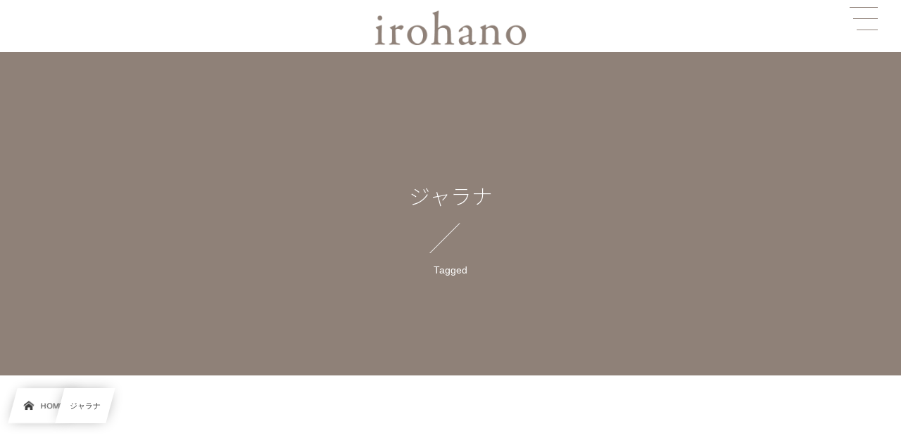

--- FILE ---
content_type: text/html; charset=UTF-8
request_url: https://irohano.com/tag/%E3%82%B8%E3%83%A3%E3%83%A9%E3%83%8A/
body_size: 111338
content:
<!DOCTYPE html><html lang="ja"><head prefix="og: http://ogp.me/ns# fb: http://ogp.me/ns/fb# blog: http://ogp.me/ns/website#"><meta charset="utf-8" /><meta name="viewport" content="width=device-width,initial-scale=1,minimum-scale=1,user-scalable=yes" /><meta name="description" content="  ジャラナタグの記事一覧" /><meta property="og:title" content="ジャラナ  タグが付けられた記事一覧を表示しています。  | いろはのデザイン｜千葉・東京のweb・広告パンフレット企画制作事務所" /><meta property="og:type" content="article" /><meta property="og:url" content="https://irohano.com/tag/%E3%82%B8%E3%83%A3%E3%83%A9%E3%83%8A/" /><meta property="og:image" content="https://s0.wp.com/i/blank.jpg" /><meta property="og:image:width" content="200" /><meta property="og:image:height" content="200" /><meta property="og:description" content="  ジャラナタグの記事一覧" /><meta property="og:site_name" content="いろはのデザイン｜千葉 東京｜web・広告パンフレット企画制作" /><meta name="twitter:card" content="summary_large_image" /><meta name="twitter:site" content="@irohano_design" /><link rel="canonical" href="https://irohano.com/tag/%E3%82%B8%E3%83%A3%E3%83%A9%E3%83%8A/" /><title>ジャラナ  タグが付けられた記事一覧を表示しています。  | いろはのデザイン｜千葉・東京のweb・広告パンフレット企画制作事務所</title>
<meta name='robots' content='max-image-preview:large' />

<!-- Google Tag Manager for WordPress by gtm4wp.com -->
<script data-cfasync="false" data-pagespeed-no-defer>
	var gtm4wp_datalayer_name = "dataLayer";
	var dataLayer = dataLayer || [];
</script>
<!-- End Google Tag Manager for WordPress by gtm4wp.com --><link rel='dns-prefetch' href='//www.google.com' />
<link rel='dns-prefetch' href='//ajax.googleapis.com' />
<link rel="alternate" type="application/rss+xml" title="いろはのデザイン｜千葉 東京｜web・広告パンフレット企画制作 &raquo; フィード" href="https://irohano.com/feed/" />
<link rel="alternate" type="application/rss+xml" title="いろはのデザイン｜千葉 東京｜web・広告パンフレット企画制作 &raquo; コメントフィード" href="https://irohano.com/comments/feed/" />
<link rel="alternate" type="application/rss+xml" title="いろはのデザイン｜千葉 東京｜web・広告パンフレット企画制作 &raquo; ジャラナ タグのフィード" href="https://irohano.com/tag/%e3%82%b8%e3%83%a3%e3%83%a9%e3%83%8a/feed/" />
<style id='wp-img-auto-sizes-contain-inline-css' type='text/css'>
img:is([sizes=auto i],[sizes^="auto," i]){contain-intrinsic-size:3000px 1500px}
/*# sourceURL=wp-img-auto-sizes-contain-inline-css */
</style>
<link rel="preload" as="style" onload="this.onload=null;this.rel='stylesheet'" id='sbi_styles-css' href='https://irohano.com/wp-content/plugins/instagram-feed/css/sbi-styles.min.css?ver=6.10.0' type='text/css' media='all' />
<style id='wp-block-library-inline-css' type='text/css'>
:root{--wp-block-synced-color:#7a00df;--wp-block-synced-color--rgb:122,0,223;--wp-bound-block-color:var(--wp-block-synced-color);--wp-editor-canvas-background:#ddd;--wp-admin-theme-color:#007cba;--wp-admin-theme-color--rgb:0,124,186;--wp-admin-theme-color-darker-10:#006ba1;--wp-admin-theme-color-darker-10--rgb:0,107,160.5;--wp-admin-theme-color-darker-20:#005a87;--wp-admin-theme-color-darker-20--rgb:0,90,135;--wp-admin-border-width-focus:2px}@media (min-resolution:192dpi){:root{--wp-admin-border-width-focus:1.5px}}.wp-element-button{cursor:pointer}:root .has-very-light-gray-background-color{background-color:#eee}:root .has-very-dark-gray-background-color{background-color:#313131}:root .has-very-light-gray-color{color:#eee}:root .has-very-dark-gray-color{color:#313131}:root .has-vivid-green-cyan-to-vivid-cyan-blue-gradient-background{background:linear-gradient(135deg,#00d084,#0693e3)}:root .has-purple-crush-gradient-background{background:linear-gradient(135deg,#34e2e4,#4721fb 50%,#ab1dfe)}:root .has-hazy-dawn-gradient-background{background:linear-gradient(135deg,#faaca8,#dad0ec)}:root .has-subdued-olive-gradient-background{background:linear-gradient(135deg,#fafae1,#67a671)}:root .has-atomic-cream-gradient-background{background:linear-gradient(135deg,#fdd79a,#004a59)}:root .has-nightshade-gradient-background{background:linear-gradient(135deg,#330968,#31cdcf)}:root .has-midnight-gradient-background{background:linear-gradient(135deg,#020381,#2874fc)}:root{--wp--preset--font-size--normal:16px;--wp--preset--font-size--huge:42px}.has-regular-font-size{font-size:1em}.has-larger-font-size{font-size:2.625em}.has-normal-font-size{font-size:var(--wp--preset--font-size--normal)}.has-huge-font-size{font-size:var(--wp--preset--font-size--huge)}.has-text-align-center{text-align:center}.has-text-align-left{text-align:left}.has-text-align-right{text-align:right}.has-fit-text{white-space:nowrap!important}#end-resizable-editor-section{display:none}.aligncenter{clear:both}.items-justified-left{justify-content:flex-start}.items-justified-center{justify-content:center}.items-justified-right{justify-content:flex-end}.items-justified-space-between{justify-content:space-between}.screen-reader-text{border:0;clip-path:inset(50%);height:1px;margin:-1px;overflow:hidden;padding:0;position:absolute;width:1px;word-wrap:normal!important}.screen-reader-text:focus{background-color:#ddd;clip-path:none;color:#444;display:block;font-size:1em;height:auto;left:5px;line-height:normal;padding:15px 23px 14px;text-decoration:none;top:5px;width:auto;z-index:100000}html :where(.has-border-color){border-style:solid}html :where([style*=border-top-color]){border-top-style:solid}html :where([style*=border-right-color]){border-right-style:solid}html :where([style*=border-bottom-color]){border-bottom-style:solid}html :where([style*=border-left-color]){border-left-style:solid}html :where([style*=border-width]){border-style:solid}html :where([style*=border-top-width]){border-top-style:solid}html :where([style*=border-right-width]){border-right-style:solid}html :where([style*=border-bottom-width]){border-bottom-style:solid}html :where([style*=border-left-width]){border-left-style:solid}html :where(img[class*=wp-image-]){height:auto;max-width:100%}:where(figure){margin:0 0 1em}html :where(.is-position-sticky){--wp-admin--admin-bar--position-offset:var(--wp-admin--admin-bar--height,0px)}@media screen and (max-width:600px){html :where(.is-position-sticky){--wp-admin--admin-bar--position-offset:0px}}

/*# sourceURL=wp-block-library-inline-css */
</style><style id='global-styles-inline-css' type='text/css'>
:root{--wp--preset--aspect-ratio--square: 1;--wp--preset--aspect-ratio--4-3: 4/3;--wp--preset--aspect-ratio--3-4: 3/4;--wp--preset--aspect-ratio--3-2: 3/2;--wp--preset--aspect-ratio--2-3: 2/3;--wp--preset--aspect-ratio--16-9: 16/9;--wp--preset--aspect-ratio--9-16: 9/16;--wp--preset--color--black: #000000;--wp--preset--color--cyan-bluish-gray: #abb8c3;--wp--preset--color--white: #ffffff;--wp--preset--color--pale-pink: #f78da7;--wp--preset--color--vivid-red: #cf2e2e;--wp--preset--color--luminous-vivid-orange: #ff6900;--wp--preset--color--luminous-vivid-amber: #fcb900;--wp--preset--color--light-green-cyan: #7bdcb5;--wp--preset--color--vivid-green-cyan: #00d084;--wp--preset--color--pale-cyan-blue: #8ed1fc;--wp--preset--color--vivid-cyan-blue: #0693e3;--wp--preset--color--vivid-purple: #9b51e0;--wp--preset--gradient--vivid-cyan-blue-to-vivid-purple: linear-gradient(135deg,rgb(6,147,227) 0%,rgb(155,81,224) 100%);--wp--preset--gradient--light-green-cyan-to-vivid-green-cyan: linear-gradient(135deg,rgb(122,220,180) 0%,rgb(0,208,130) 100%);--wp--preset--gradient--luminous-vivid-amber-to-luminous-vivid-orange: linear-gradient(135deg,rgb(252,185,0) 0%,rgb(255,105,0) 100%);--wp--preset--gradient--luminous-vivid-orange-to-vivid-red: linear-gradient(135deg,rgb(255,105,0) 0%,rgb(207,46,46) 100%);--wp--preset--gradient--very-light-gray-to-cyan-bluish-gray: linear-gradient(135deg,rgb(238,238,238) 0%,rgb(169,184,195) 100%);--wp--preset--gradient--cool-to-warm-spectrum: linear-gradient(135deg,rgb(74,234,220) 0%,rgb(151,120,209) 20%,rgb(207,42,186) 40%,rgb(238,44,130) 60%,rgb(251,105,98) 80%,rgb(254,248,76) 100%);--wp--preset--gradient--blush-light-purple: linear-gradient(135deg,rgb(255,206,236) 0%,rgb(152,150,240) 100%);--wp--preset--gradient--blush-bordeaux: linear-gradient(135deg,rgb(254,205,165) 0%,rgb(254,45,45) 50%,rgb(107,0,62) 100%);--wp--preset--gradient--luminous-dusk: linear-gradient(135deg,rgb(255,203,112) 0%,rgb(199,81,192) 50%,rgb(65,88,208) 100%);--wp--preset--gradient--pale-ocean: linear-gradient(135deg,rgb(255,245,203) 0%,rgb(182,227,212) 50%,rgb(51,167,181) 100%);--wp--preset--gradient--electric-grass: linear-gradient(135deg,rgb(202,248,128) 0%,rgb(113,206,126) 100%);--wp--preset--gradient--midnight: linear-gradient(135deg,rgb(2,3,129) 0%,rgb(40,116,252) 100%);--wp--preset--font-size--small: 13px;--wp--preset--font-size--medium: 20px;--wp--preset--font-size--large: 36px;--wp--preset--font-size--x-large: 42px;--wp--preset--spacing--20: 0.44rem;--wp--preset--spacing--30: 0.67rem;--wp--preset--spacing--40: 1rem;--wp--preset--spacing--50: 1.5rem;--wp--preset--spacing--60: 2.25rem;--wp--preset--spacing--70: 3.38rem;--wp--preset--spacing--80: 5.06rem;--wp--preset--shadow--natural: 6px 6px 9px rgba(0, 0, 0, 0.2);--wp--preset--shadow--deep: 12px 12px 50px rgba(0, 0, 0, 0.4);--wp--preset--shadow--sharp: 6px 6px 0px rgba(0, 0, 0, 0.2);--wp--preset--shadow--outlined: 6px 6px 0px -3px rgb(255, 255, 255), 6px 6px rgb(0, 0, 0);--wp--preset--shadow--crisp: 6px 6px 0px rgb(0, 0, 0);}:where(.is-layout-flex){gap: 0.5em;}:where(.is-layout-grid){gap: 0.5em;}body .is-layout-flex{display: flex;}.is-layout-flex{flex-wrap: wrap;align-items: center;}.is-layout-flex > :is(*, div){margin: 0;}body .is-layout-grid{display: grid;}.is-layout-grid > :is(*, div){margin: 0;}:where(.wp-block-columns.is-layout-flex){gap: 2em;}:where(.wp-block-columns.is-layout-grid){gap: 2em;}:where(.wp-block-post-template.is-layout-flex){gap: 1.25em;}:where(.wp-block-post-template.is-layout-grid){gap: 1.25em;}.has-black-color{color: var(--wp--preset--color--black) !important;}.has-cyan-bluish-gray-color{color: var(--wp--preset--color--cyan-bluish-gray) !important;}.has-white-color{color: var(--wp--preset--color--white) !important;}.has-pale-pink-color{color: var(--wp--preset--color--pale-pink) !important;}.has-vivid-red-color{color: var(--wp--preset--color--vivid-red) !important;}.has-luminous-vivid-orange-color{color: var(--wp--preset--color--luminous-vivid-orange) !important;}.has-luminous-vivid-amber-color{color: var(--wp--preset--color--luminous-vivid-amber) !important;}.has-light-green-cyan-color{color: var(--wp--preset--color--light-green-cyan) !important;}.has-vivid-green-cyan-color{color: var(--wp--preset--color--vivid-green-cyan) !important;}.has-pale-cyan-blue-color{color: var(--wp--preset--color--pale-cyan-blue) !important;}.has-vivid-cyan-blue-color{color: var(--wp--preset--color--vivid-cyan-blue) !important;}.has-vivid-purple-color{color: var(--wp--preset--color--vivid-purple) !important;}.has-black-background-color{background-color: var(--wp--preset--color--black) !important;}.has-cyan-bluish-gray-background-color{background-color: var(--wp--preset--color--cyan-bluish-gray) !important;}.has-white-background-color{background-color: var(--wp--preset--color--white) !important;}.has-pale-pink-background-color{background-color: var(--wp--preset--color--pale-pink) !important;}.has-vivid-red-background-color{background-color: var(--wp--preset--color--vivid-red) !important;}.has-luminous-vivid-orange-background-color{background-color: var(--wp--preset--color--luminous-vivid-orange) !important;}.has-luminous-vivid-amber-background-color{background-color: var(--wp--preset--color--luminous-vivid-amber) !important;}.has-light-green-cyan-background-color{background-color: var(--wp--preset--color--light-green-cyan) !important;}.has-vivid-green-cyan-background-color{background-color: var(--wp--preset--color--vivid-green-cyan) !important;}.has-pale-cyan-blue-background-color{background-color: var(--wp--preset--color--pale-cyan-blue) !important;}.has-vivid-cyan-blue-background-color{background-color: var(--wp--preset--color--vivid-cyan-blue) !important;}.has-vivid-purple-background-color{background-color: var(--wp--preset--color--vivid-purple) !important;}.has-black-border-color{border-color: var(--wp--preset--color--black) !important;}.has-cyan-bluish-gray-border-color{border-color: var(--wp--preset--color--cyan-bluish-gray) !important;}.has-white-border-color{border-color: var(--wp--preset--color--white) !important;}.has-pale-pink-border-color{border-color: var(--wp--preset--color--pale-pink) !important;}.has-vivid-red-border-color{border-color: var(--wp--preset--color--vivid-red) !important;}.has-luminous-vivid-orange-border-color{border-color: var(--wp--preset--color--luminous-vivid-orange) !important;}.has-luminous-vivid-amber-border-color{border-color: var(--wp--preset--color--luminous-vivid-amber) !important;}.has-light-green-cyan-border-color{border-color: var(--wp--preset--color--light-green-cyan) !important;}.has-vivid-green-cyan-border-color{border-color: var(--wp--preset--color--vivid-green-cyan) !important;}.has-pale-cyan-blue-border-color{border-color: var(--wp--preset--color--pale-cyan-blue) !important;}.has-vivid-cyan-blue-border-color{border-color: var(--wp--preset--color--vivid-cyan-blue) !important;}.has-vivid-purple-border-color{border-color: var(--wp--preset--color--vivid-purple) !important;}.has-vivid-cyan-blue-to-vivid-purple-gradient-background{background: var(--wp--preset--gradient--vivid-cyan-blue-to-vivid-purple) !important;}.has-light-green-cyan-to-vivid-green-cyan-gradient-background{background: var(--wp--preset--gradient--light-green-cyan-to-vivid-green-cyan) !important;}.has-luminous-vivid-amber-to-luminous-vivid-orange-gradient-background{background: var(--wp--preset--gradient--luminous-vivid-amber-to-luminous-vivid-orange) !important;}.has-luminous-vivid-orange-to-vivid-red-gradient-background{background: var(--wp--preset--gradient--luminous-vivid-orange-to-vivid-red) !important;}.has-very-light-gray-to-cyan-bluish-gray-gradient-background{background: var(--wp--preset--gradient--very-light-gray-to-cyan-bluish-gray) !important;}.has-cool-to-warm-spectrum-gradient-background{background: var(--wp--preset--gradient--cool-to-warm-spectrum) !important;}.has-blush-light-purple-gradient-background{background: var(--wp--preset--gradient--blush-light-purple) !important;}.has-blush-bordeaux-gradient-background{background: var(--wp--preset--gradient--blush-bordeaux) !important;}.has-luminous-dusk-gradient-background{background: var(--wp--preset--gradient--luminous-dusk) !important;}.has-pale-ocean-gradient-background{background: var(--wp--preset--gradient--pale-ocean) !important;}.has-electric-grass-gradient-background{background: var(--wp--preset--gradient--electric-grass) !important;}.has-midnight-gradient-background{background: var(--wp--preset--gradient--midnight) !important;}.has-small-font-size{font-size: var(--wp--preset--font-size--small) !important;}.has-medium-font-size{font-size: var(--wp--preset--font-size--medium) !important;}.has-large-font-size{font-size: var(--wp--preset--font-size--large) !important;}.has-x-large-font-size{font-size: var(--wp--preset--font-size--x-large) !important;}
/*# sourceURL=global-styles-inline-css */
</style>

<style id='classic-theme-styles-inline-css' type='text/css'>
/*! This file is auto-generated */
.wp-block-button__link{color:#fff;background-color:#32373c;border-radius:9999px;box-shadow:none;text-decoration:none;padding:calc(.667em + 2px) calc(1.333em + 2px);font-size:1.125em}.wp-block-file__button{background:#32373c;color:#fff;text-decoration:none}
/*# sourceURL=/wp-includes/css/classic-themes.min.css */
</style>
<link rel="preload" as="style" onload="this.onload=null;this.rel='stylesheet'" id='core-button-style-css-css' href='https://irohano.com/wp-content/plugins/dp-ex-blocks-free/css/core/button/style.css?ver=3.1.1.3' type='text/css' media='all' />
<link rel="preload" as="style" onload="this.onload=null;this.rel='stylesheet'" id='core-columns-style-css-css' href='https://irohano.com/wp-content/plugins/dp-ex-blocks-free/css/core/columns/style.css?ver=3.1.1.3' type='text/css' media='all' />
<link rel="preload" as="style" onload="this.onload=null;this.rel='stylesheet'" id='core-cover-style-css-css' href='https://irohano.com/wp-content/plugins/dp-ex-blocks-free/css/core/cover/style.css?ver=3.1.1.3' type='text/css' media='all' />
<link rel="preload" as="style" onload="this.onload=null;this.rel='stylesheet'" id='core-details-style-css-css' href='https://irohano.com/wp-content/plugins/dp-ex-blocks-free/css/core/details/style.css?ver=3.1.1.3' type='text/css' media='all' />
<link rel="preload" as="style" onload="this.onload=null;this.rel='stylesheet'" id='core-file-style-css-css' href='https://irohano.com/wp-content/plugins/dp-ex-blocks-free/css/core/file/style.css?ver=3.1.1.3' type='text/css' media='all' />
<link rel="preload" as="style" onload="this.onload=null;this.rel='stylesheet'" id='core-gallery-style-css-css' href='https://irohano.com/wp-content/plugins/dp-ex-blocks-free/css/core/gallery/style.css?ver=3.1.1.3' type='text/css' media='all' />
<link rel="preload" as="style" onload="this.onload=null;this.rel='stylesheet'" id='core-heading-style-css-css' href='https://irohano.com/wp-content/plugins/dp-ex-blocks-free/css/core/heading/style.css?ver=3.1.1.3' type='text/css' media='all' />
<link rel="preload" as="style" onload="this.onload=null;this.rel='stylesheet'" id='core-image-style-css-css' href='https://irohano.com/wp-content/plugins/dp-ex-blocks-free/css/core/image/style.css?ver=3.1.1.3' type='text/css' media='all' />
<link rel="preload" as="style" onload="this.onload=null;this.rel='stylesheet'" id='core-list-style-css-css' href='https://irohano.com/wp-content/plugins/dp-ex-blocks-free/css/core/list/style.css?ver=3.1.1.3' type='text/css' media='all' />
<link rel="preload" as="style" onload="this.onload=null;this.rel='stylesheet'" id='core-media-text-style-css-css' href='https://irohano.com/wp-content/plugins/dp-ex-blocks-free/css/core/media-text/style.css?ver=3.1.1.3' type='text/css' media='all' />
<link rel="preload" as="style" onload="this.onload=null;this.rel='stylesheet'" id='core-paragraph-style-css-css' href='https://irohano.com/wp-content/plugins/dp-ex-blocks-free/css/core/paragraph/style.css?ver=3.1.1.3' type='text/css' media='all' />
<link rel="preload" as="style" onload="this.onload=null;this.rel='stylesheet'" id='core-preformatted-style-css-css' href='https://irohano.com/wp-content/plugins/dp-ex-blocks-free/css/core/preformatted/style.css?ver=3.1.1.3' type='text/css' media='all' />
<link rel="preload" as="style" onload="this.onload=null;this.rel='stylesheet'" id='core-pullquote-style-css-css' href='https://irohano.com/wp-content/plugins/dp-ex-blocks-free/css/core/pullquote/style.css?ver=3.1.1.3' type='text/css' media='all' />
<link rel="preload" as="style" onload="this.onload=null;this.rel='stylesheet'" id='core-separator-style-css-css' href='https://irohano.com/wp-content/plugins/dp-ex-blocks-free/css/core/separator/style.css?ver=3.1.1.3' type='text/css' media='all' />
<link rel="preload" as="style" onload="this.onload=null;this.rel='stylesheet'" id='core-social-links-style-css-css' href='https://irohano.com/wp-content/plugins/dp-ex-blocks-free/css/core/social-links/style.css?ver=3.1.1.3' type='text/css' media='all' />
<link rel="preload" as="style" onload="this.onload=null;this.rel='stylesheet'" id='core-table-style-css-css' href='https://irohano.com/wp-content/plugins/dp-ex-blocks-free/css/core/table/style.css?ver=3.1.1.3' type='text/css' media='all' />
<link rel="preload" as="style" onload="this.onload=null;this.rel='stylesheet'" id='core-video-style-css-css' href='https://irohano.com/wp-content/plugins/dp-ex-blocks-free/css/core/video/style.css?ver=3.1.1.3' type='text/css' media='all' />
<link rel="preload" as="style" onload="this.onload=null;this.rel='stylesheet'" id='contact-form-7-css' href='https://irohano.com/wp-content/plugins/contact-form-7/includes/css/styles.css?ver=6.1.4' type='text/css' media='all' />
<link rel="preload" as="style" onload="this.onload=null;this.rel='stylesheet'" id='dp-wp-block-library-css' href='https://irohano.com/wp-content/themes/dp-infinitii/css/wp-blocks.css?ver=1.1.4.3' type='text/css' media='all' />
<link rel='stylesheet' id='digipress-css' href='https://irohano.com/wp-content/themes/dp-infinitii/css/style.css?ver=20260107095147' type='text/css' media='all' />
<link rel="preload" as="style" onload="this.onload=null;this.rel='stylesheet'" id='deb-style-blocks-common-css' href='https://irohano.com/wp-content/plugins/dp-ex-blocks-free/dist/style-backend.css?ver=20251224140152' type='text/css' media='all' />
<style id='deb-common-styles-inline-css' type='text/css'>
:root{--deb-primary-color:#8f8178;--deb-base-font-color:#3c3c3c;--deb-container-bg-color:#ffffff;}body [class*="-reset--line-center-btm"][class*="-keycolor"]::after{--deb-line-color:#8f8178;}body [class*="-line-btm"][class*="-keycolor"]::after{border-color:#8f8178;}body [class*="-reset--line-left"][class*="-keycolor"]::after{--deb-line-color:#8f8178;}body [class*="-reset--deco-circle"][class*="-keycolor"]::after{--deb-circle-color:rgba(143,129,120,.24);--deb-circle-color-ov1:rgba(143,129,120,.3);--deb-circle-color-ov2:rgba(143,129,120,.15);}body p.is-style-box-deco-balloon{background-color:#8f8178;color:#ffffff;}body p.is-style-box-deco-balloon::after{border-color:#8f8178 transparent transparent;}
/*# sourceURL=deb-common-styles-inline-css */
</style>
<link rel="preload" as="style" onload="this.onload=null;this.rel='stylesheet'" id='wow-css' href='https://irohano.com/wp-content/themes/dp-infinitii/css/animate.css?ver=1.1.4.3' type='text/css' media='all' />
<link rel="preload" as="style" onload="this.onload=null;this.rel='stylesheet'" id='dp-swiper-css' href='https://irohano.com/wp-content/themes/dp-infinitii/css/swiper.css?ver=1.1.4.3' type='text/css' media='all' />
<link rel='stylesheet' id='dp-visual-css' href='https://irohano.com/wp-content/uploads/digipress/infinitii/css/visual-custom.css?ver=20260107095150' type='text/css' media='all' />
<link rel="preload" as="style" onload="this.onload=null;this.rel='stylesheet'" id='air-datepicker-css' href='https://irohano.com/wp-content/themes/dp-infinitii/css/datepicker.min.css?ver=1.1.4.3' type='text/css' media='all' />
<link rel="https://api.w.org/" href="https://irohano.com/wp-json/" /><link rel="alternate" title="JSON" type="application/json" href="https://irohano.com/wp-json/wp/v2/tags/2765" /><link rel="EditURI" type="application/rsd+xml" title="RSD" href="https://irohano.com/xmlrpc.php?rsd" />


<!-- Google Tag Manager for WordPress by gtm4wp.com -->
<!-- GTM Container placement set to footer -->
<script data-cfasync="false" data-pagespeed-no-defer>
	var dataLayer_content = {"pagePostType":"post","pagePostType2":"tag-post"};
	dataLayer.push( dataLayer_content );
</script>
<script data-cfasync="false" data-pagespeed-no-defer>
(function(w,d,s,l,i){w[l]=w[l]||[];w[l].push({'gtm.start':
new Date().getTime(),event:'gtm.js'});var f=d.getElementsByTagName(s)[0],
j=d.createElement(s),dl=l!='dataLayer'?'&l='+l:'';j.async=true;j.src=
'//www.googletagmanager.com/gtm.js?id='+i+dl;f.parentNode.insertBefore(j,f);
})(window,document,'script','dataLayer','GTM-NGRQT4V');
</script>
<!-- End Google Tag Manager for WordPress by gtm4wp.com --><link rel="preconnect" href="https://fonts.gstatic.com" /><link href="https://fonts.googleapis.com/css2?family=Noto+Sans+JP:wght@200&family=Crimson+Text&display=swap" rel="preload" as="style" onload="this.onload=null;this.rel='stylesheet'" /><style type="text/css" id="custom-background-css">
body.custom-background { background-color: #ffffff; }
</style>
	<style type="text/css">.grecaptcha-badge{visibility:hidden;}</style>	<style type="text/css">
		/*<!-- rtoc -->*/
		.rtoc-mokuji-content {
			background-color: #ffffff;
		}

		.rtoc-mokuji-content.frame1 {
			border: 1px solid #877f7c;
		}

		.rtoc-mokuji-content #rtoc-mokuji-title {
			color: #5b4e42;
		}

		.rtoc-mokuji-content .rtoc-mokuji li>a {
			color: #5c5f6b;
		}

		.rtoc-mokuji-content .mokuji_ul.level-1>.rtoc-item::before {
			background-color: #5b4e42 !important;
		}

		.rtoc-mokuji-content .mokuji_ul.level-2>.rtoc-item::before {
			background-color: #5b4e42 !important;
		}

		.rtoc-mokuji-content.frame2::before,
		.rtoc-mokuji-content.frame3,
		.rtoc-mokuji-content.frame4,
		.rtoc-mokuji-content.frame5 {
			border-color: #877f7c !important;
		}

		.rtoc-mokuji-content.frame5::before,
		.rtoc-mokuji-content.frame5::after {
			background-color: #877f7c;
		}

		.widget_block #rtoc-mokuji-widget-wrapper .rtoc-mokuji.level-1 .rtoc-item.rtoc-current:after,
		.widget #rtoc-mokuji-widget-wrapper .rtoc-mokuji.level-1 .rtoc-item.rtoc-current:after,
		#scrollad #rtoc-mokuji-widget-wrapper .rtoc-mokuji.level-1 .rtoc-item.rtoc-current:after,
		#sideBarTracking #rtoc-mokuji-widget-wrapper .rtoc-mokuji.level-1 .rtoc-item.rtoc-current:after {
			background-color: #5b4e42 !important;
		}

		.cls-1,
		.cls-2 {
			stroke: #877f7c;
		}

		.rtoc-mokuji-content .decimal_ol.level-2>.rtoc-item::before,
		.rtoc-mokuji-content .mokuji_ol.level-2>.rtoc-item::before,
		.rtoc-mokuji-content .decimal_ol.level-2>.rtoc-item::after,
		.rtoc-mokuji-content .decimal_ol.level-2>.rtoc-item::after {
			color: #5b4e42;
			background-color: #5b4e42;
		}

		.rtoc-mokuji-content .rtoc-mokuji.level-1>.rtoc-item::before {
			color: #5b4e42;
		}

		.rtoc-mokuji-content .decimal_ol>.rtoc-item::after {
			background-color: #5b4e42;
		}

		.rtoc-mokuji-content .decimal_ol>.rtoc-item::before {
			color: #5b4e42;
		}

		/*rtoc_return*/
		#rtoc_return a::before {
			background-image: url(https://irohano.com/wp-content/plugins/rich-table-of-content/include/../img/rtoc_return.png);
		}

		#rtoc_return a {
			background-color: #5b4e42 !important;
		}

		/* アクセントポイント */
		.rtoc-mokuji-content .level-1>.rtoc-item #rtocAC.accent-point::after {
			background-color: #5b4e42;
		}

		.rtoc-mokuji-content .level-2>.rtoc-item #rtocAC.accent-point::after {
			background-color: #5b4e42;
		}
		.rtoc-mokuji-content.frame6,
		.rtoc-mokuji-content.frame7::before,
		.rtoc-mokuji-content.frame8::before {
			border-color: #877f7c;
		}

		.rtoc-mokuji-content.frame6 #rtoc-mokuji-title,
		.rtoc-mokuji-content.frame7 #rtoc-mokuji-title::after {
			background-color: #877f7c;
		}

		#rtoc-mokuji-wrapper.rtoc-mokuji-content.rtoc_h2_timeline .mokuji_ol.level-1>.rtoc-item::after,
		#rtoc-mokuji-wrapper.rtoc-mokuji-content.rtoc_h2_timeline .level-1.decimal_ol>.rtoc-item::after,
		#rtoc-mokuji-wrapper.rtoc-mokuji-content.rtoc_h3_timeline .mokuji_ol.level-2>.rtoc-item::after,
		#rtoc-mokuji-wrapper.rtoc-mokuji-content.rtoc_h3_timeline .mokuji_ol.level-2>.rtoc-item::after,
		.rtoc-mokuji-content.frame7 #rtoc-mokuji-title span::after {
			background-color: #5b4e42;
		}

		.widget #rtoc-mokuji-wrapper.rtoc-mokuji-content.frame6 #rtoc-mokuji-title {
			color: #5b4e42;
			background-color: #ffffff;
		}
	</style>
	<link rel="icon" href="https://irohano.com/wp-content/uploads/2016/01/cropped-irohano_icon_1024-32x32.jpg" sizes="32x32" />
<link rel="icon" href="https://irohano.com/wp-content/uploads/2016/01/cropped-irohano_icon_1024-192x192.jpg" sizes="192x192" />
<link rel="apple-touch-icon" href="https://irohano.com/wp-content/uploads/2016/01/cropped-irohano_icon_1024-180x180.jpg" />
<meta name="msapplication-TileImage" content="https://irohano.com/wp-content/uploads/2016/01/cropped-irohano_icon_1024-270x270.jpg" />
<meta name="google-site-verification" content="jOLw3aLwFIVPOWQtKDRxmtgeSiG2Wd6RJZGIkG1qhzY" /><meta name="pinterest" content="nopin" /><link rel="preload" as="style" onload="this.onload=null;this.rel='stylesheet'" id='rtoc_style-css' href='https://irohano.com/wp-content/plugins/rich-table-of-content/css/rtoc_style.css?ver=2a0c6400d971498d4faad326f4f1d2ac' type='text/css' media='all' />
</head><body data-rsssl=1 class="archive tag tag-2765 custom-background wp-theme-dp-infinitii main-body pc not-home no-sns-count no_global_menu" data-use-pjax="true" data-pjax-transition="true" data-use-wow="true" data-ct-sns-cache="true" data-ct-sns-cache-time="86400000"><header id="header_bar" class="header_bar pc no_global_menu"><div class="h_group"><h1 class="hd-title img no-cap wow fadeInDown" data-wow-delay="0.1s"><a href="https://irohano.com/" title="いろはのデザイン｜千葉 東京｜web・広告パンフレット企画制作"><img src="https://irohano.com/wp-content/uploads/2020/08/d663095e3e6aaa2e5ac5b6e4f7398492.png" alt="いろはのデザイン｜千葉 東京｜web・広告パンフレット企画制作" /></a></h1></div></header>
<div id="dp_main_wrapper" class="main-wrapper" aria-live="polite"><div id="dp-pjax-wrapper" data-barba="wrapper"><div class="dp-pjax-container" data-barba="container" data-barba-namespace="home"><div id="container" class="dp-container pc is-change-hue not-home no_global_menu"><section id="ct-hd" class="ct-hd no_bgimg"><div id="ct-whole" class="ct-whole no_bgimg not-home no_global_menu"><div class="hd-content"><h2 class="hd-title wow fadeInDown" data-wow-delay="0.4s"><span>  ジャラナ</span></h2><div class="hd-meta title-desc meta-info wow fadeInUp" data-wow-delay="0.7s">Tagged</div></div></div></section><nav id="dp_breadcrumb_nav" class="dp_breadcrumb_nav"><ul><li><a href="https://irohano.com/" class="nav_home nav_link"><span class="nav_title"><i class="icon-home"></i>HOME</span></a></li><li><span class="nav_title">ジャラナ</span></li></ul></nav><div class="widget-container top clearfix not-home no_global_menu"><div id="dprecentpostswidget-9" class="widget-box dp_recent_posts_widget "><h3 class="inside-title  wow fadeInDown"><span>it’s new!</span></h3><ul class="recent_entries  has_thumb"> <li class="aitem "><a href="https://irohano.com/works/inagekaihin_260107" class="item-link"> <div class="widget-post-thumb  has_thumb rounded"><figure class="post-thumb"><img src="https://irohano.com/wp-content/uploads/2026/01/9ff084b0c9cb04d20934b8d3bf94e1a3-280x192.webp" alt="Thumbnail" width="120" height="80" class="thumb-img" /></figure></div><div class="excerpt_div  has_thumb rounded"> <div class="excerpt_title_wid" role="heading"> アミューズメント施設のマップ</div><div class="widget-time"> <time datetime="2026-01-07T19:13:02+09:00"></time></div></div> </a></li><li class="aitem "><a href="https://irohano.com/blog/%e5%a4%8f%e3%81%ae%e9%a2%a8%e7%89%a9%e8%a9%a9%e3%81%a8%e5%9c%b0%e5%9f%9f%e3%81%a8sns%e3%81%ae%e3%81%82%e3%82%8a%e3%81%8b%e3%81%9f/" class="item-link"> <div class="widget-post-thumb  has_thumb rounded"><figure class="post-thumb"><img src="https://irohano.com/wp-content/uploads/2025/07/img_3939-1-280x192.jpg" alt="Thumbnail" width="120" height="80" class="thumb-img" /></figure></div><div class="excerpt_div  has_thumb rounded"> <div class="excerpt_title_wid" role="heading"> 夏の風物詩と地域とSNSのありかた</div><div class="widget-time"> <time datetime="2025-07-30T10:55:53+09:00"></time></div></div> </a></li><li class="aitem "><a href="https://irohano.com/works/naradenweb_250624" class="item-link"> <div class="widget-post-thumb  has_thumb rounded"><figure class="post-thumb"><img src="https://irohano.com/wp-content/uploads/2025/06/naraden_web_index-280x192.jpg" alt="Thumbnail" width="120" height="80" class="thumb-img" /></figure></div><div class="excerpt_div  has_thumb rounded"> <div class="excerpt_title_wid" role="heading"> ノンコードWebサイト／電気工事会社のウェブサイト</div><div class="widget-time"> <time datetime="2025-06-24T11:57:42+09:00"></time></div></div> </a></li><li class="aitem "><a href="https://irohano.com/works/mimomifarmweb_250624" class="item-link"> <div class="widget-post-thumb  has_thumb rounded"><figure class="post-thumb"><img src="https://irohano.com/wp-content/uploads/2025/06/mimomi_farm_web_index-280x192.jpg" alt="Thumbnail" width="120" height="80" class="thumb-img" /></figure></div><div class="excerpt_div  has_thumb rounded"> <div class="excerpt_title_wid" role="heading"> ノンコードWebサイト／地域農園のウェブサイト</div><div class="widget-time"> <time datetime="2025-06-24T10:49:42+09:00"></time></div></div> </a></li></ul> </div></div><div class="content-wrap incontainer clearfix one-col not-home no_global_menu">
<main id="content" class="content one-col"><section class="loop-section lp-archive normal normal-mag one-col"><div class="loop-div normal normal-mag lp-col3 one-col clearfix"><article class="loop-article  cat-flt7 cat-flt72 no-cat wow fadeInUp"><div class="loop-article-content"><div class="loop-c-block block-1"><div class="loop-post-thumb eyecatch"><a href="https://irohano.com/blog/tudanuma_curry_230203" class="thumb-link"><figure class="loop-figure loop-bg black-bg"><img src="https://irohano.com/wp-content/uploads/2023/02/uzNYMuDCSG6Rxo1zQsZkjA-705x940.jpg" alt="post image" class="figure-img" width="460" height="320" /></figure><span class="more-text"><i class="fmt-icon icon-dot-menu2"></i>read more &gt;</span></a></div></div><div class="loop-c-block block-2"><a href="https://irohano.com/blog/tudanuma_curry_230203" class="item-link"><div class="loop-c-block-content"><div class="meta-title"><h2 class="loop-title">京成津田沼カレーワールド</h2></div><div class="loop-excerpt entry-summary is-over-length">カレーとラーメン、どっちが好き？ …と、質問されると悩みまくる日本人がどのくらいいるであろうか。そのくらい、日本人はカレーとラーメンが好きである。もはや、ニッポンのソウルフードといっても過言でもない。 今日はそんなカレーのお話。（記事投稿が...</div></div></a></div></div></article></div></section></main></div><div id="widget-container-bottom" class="widget-container bottom clearfix"><section class="plx_widget dp_parallax_widget-8 has_caption has_title has_desc has_button no_original" style="--base-text-size:16px;--base-text-color:#ffffff;--caption-size:18px;--caption-opacity:1;--title-color:#ffffff;--title-size:26px;--btn-text-color:#ffffff;--btn-border-color:#ffffff;--btn-bg-color:#ffffff;--btn-size:12px;--btn-hover-text-color:#333!important;--bg-color:#8f8178;"><div class="plx_bg" role="presentation"></div><div class="widget-box"><div class="plx_wrap pos-right clearfix"><div class="plx_text_content"><div class="plx_text_content__inner"><h2 class="plx_title" data-sr="enter top scale up 0% none"><span class="str_title serif">い ろ は の こ こ ろ へ</span><span class="plx_caption pos-btm-c serif">〜いろはのデザインの心得〜</span></h2><div class="plx_desc" data-sr="move 0px scale up 0% none">いろはのデザインがお仕事の中で大切だと感じていることを綴っていきます。</div></div></div><div class="plx_btn dp_parallax_widget-8" data-sr="move 0px scale up 0% none"><a href="https://irohano.com/irohanokokoroe/" class="btn">read more ></a></div></div></div></section><div id="dpcustomtextwidget-8" class="widget-box dp_custom_text_widget "><h3 class="inside-title  wow fadeInDown"><span>special</span></h3><div class="dp_text_widget"><p class="font_size_01"><strong>いろはのデザインの周りの素敵なヒト、モノ、コトを紹介！</strong></p>
<div class="img-flex-3">
<p><a href="https://irohano.com/special/"><img class="aligncenter" src="https://irohano.com/wp-content/uploads/2019/02/190225_irohano_page_sozai_w600_01.jpg" alt="" width="400" /></a></p>
<p>&nbsp;</p>
<p><a href="https://irohano.com/special/irohahomare/"><img class="aligncenter" src="https://irohano.com/wp-content/uploads/2019/02/190226_irohano_page_sozai-3.jpg" alt="" width="400" /></a></p>
<p>&nbsp;</p>
<p><a href="https://irohano.com/special/irohacollabo/"><img class="aligncenter" src="https://irohano.com/wp-content/uploads/2019/02/190225_irohano_page_sozai_w600_03.jpg" alt="" width="400" /></a></p>
</div>
</div></div><section class="plx_widget dp_parallax_widget-4 has_caption has_title has_desc has_button no_original" style="--base-text-size:16px;--base-text-color:#ffffff;--caption-size:16px;--caption-opacity:1;--title-color:#ffffff;--title-size:36px;--btn-text-color:#ffffff;--btn-border-color:#ffffff;--btn-bg-color:#ffffff;--btn-size:12px;--btn-hover-text-color:#333!important;--bg-color:rgba(0,0,0,0.6);--bg-image:url('https://irohano.com/wp-content/uploads/2020/07/61-scaled.jpg');"><div class="plx_bg pl_img" role="img" data-img-w="2560" data-img-h="1440"></div><div class="widget-box"><div class="plx_wrap pos-right clearfix"><div class="plx_text_content"><div class="plx_text_content__inner"><h2 class="plx_title" data-sr="enter top scale up 0% none"><span class="str_title serif">ものづくりで大切なこと、<br>それは今も昔も変わらない。</span><span class="plx_caption pos-btm-c serif">irohano design's policy</span></h2><div class="plx_desc" data-sr="enter bottom scale up 0% none">いろはのデザインが思う、デザインの“いろは”</div></div></div><div class="plx_btn dp_parallax_widget-4" data-sr="enter bottom scale up 0% none"><a href="https://irohano.com/policy/" class="btn">read more ></a></div></div></div></section><section class="plx_widget dp_parallax_widget-6 no_caption has_title has_desc has_button no_original" style="--base-text-size:14px;--base-text-color:#666666;--base-text-shadow:0 1px 4px rgba(255,255,255,0.6);--title-color:#ffffff;--title-size:18px;--btn-text-color:#ffffff;--btn-border-color:#ffffff;--btn-bg-color:#ffffff;--btn-size:12px;--btn-hover-text-color:#333!important;--bg-color:rgba(255,255,255,0.6);--bg-image:url('https://irohano.com/wp-content/uploads/2019/10/IMGP6175.jpg');"><div class="plx_bg pl_img" role="img" data-img-w="1600" data-img-h="1068"></div><div class="widget-box"><div class="plx_wrap pos-right clearfix"><div class="plx_text_content"><div class="plx_text_content__inner"><h2 class="plx_title" data-sr="enter top scale up 0% none"><span class="str_title">@irohano_design</span></h2><div class="plx_desc" data-sr="move 0px scale up 0% none"><img src="https://irohano.com/wp-content/uploads/2020/07/8947c16617b2b122fdbb6d90c94e2247-640x214.png" alt="" width="320" height="107" class="aligncenter size-medium wp-image-7693" /></div></div></div><div class="plx_btn dp_parallax_widget-6" data-sr="enter bottom scale up 0% none"><a href="https://www.instagram.com/irohano_design/" class="btn">read more ></a></div></div></div></section><div id="block-20" class="widget-box widget_block ">
<div id="sb_instagram"  class="sbi sbi_mob_col_1 sbi_tab_col_2 sbi_col_4 sbi_width_resp"	 data-feedid="*4"  data-res="auto" data-cols="4" data-colsmobile="1" data-colstablet="2" data-num="8" data-nummobile="4" data-item-padding="0"	 data-shortcode-atts="{&quot;feed&quot;:&quot;4&quot;}"  data-postid="10278" data-locatornonce="acc148c052" data-imageaspectratio="1:1" data-sbi-flags="favorLocal">
	<div class="sb_instagram_header "   >
	<a class="sbi_header_link" target="_blank"
	   rel="nofollow noopener" href="https://www.instagram.com/irohano_design/" title="@irohano_design">
		<div class="sbi_header_text sbi_no_bio">
			<div class="sbi_header_img"  data-avatar-url="https://scontent-itm1-1.cdninstagram.com/v/t51.2885-19/349247716_201693412759168_1574791566531709582_n.jpg?stp=dst-jpg_s206x206_tt6&amp;_nc_cat=107&amp;ccb=7-5&amp;_nc_sid=bf7eb4&amp;efg=eyJ2ZW5jb2RlX3RhZyI6InByb2ZpbGVfcGljLnd3dy41MTIuQzMifQ%3D%3D&amp;_nc_ohc=m81P2B0VrmEQ7kNvwE6iIFb&amp;_nc_oc=AdmYvULv6BLxPPkdb2hQp4pNJTFno7OZfS9Leab_CF4AQ7kk3bE6QDALX5LPxLqBruQ&amp;_nc_zt=24&amp;_nc_ht=scontent-itm1-1.cdninstagram.com&amp;edm=AP4hL3IEAAAA&amp;_nc_tpa=Q5bMBQGkpzPo-wLe50Mlg4GGMhdicwjtrDFQ4oYQH_21TE7BvUzYi-tbb9tU1Rg5Waysa8Rw_iTMGVnWnw&amp;oh=00_Afu2khanQ3oXX93ktwq-HtkJ-UywdqLZHxp8ktuh88Zrig&amp;oe=69840997">
									<div class="sbi_header_img_hover"  ><svg class="sbi_new_logo fa-instagram fa-w-14" aria-hidden="true" data-fa-processed="" aria-label="Instagram" data-prefix="fab" data-icon="instagram" role="img" viewBox="0 0 448 512">
                    <path fill="currentColor" d="M224.1 141c-63.6 0-114.9 51.3-114.9 114.9s51.3 114.9 114.9 114.9S339 319.5 339 255.9 287.7 141 224.1 141zm0 189.6c-41.1 0-74.7-33.5-74.7-74.7s33.5-74.7 74.7-74.7 74.7 33.5 74.7 74.7-33.6 74.7-74.7 74.7zm146.4-194.3c0 14.9-12 26.8-26.8 26.8-14.9 0-26.8-12-26.8-26.8s12-26.8 26.8-26.8 26.8 12 26.8 26.8zm76.1 27.2c-1.7-35.9-9.9-67.7-36.2-93.9-26.2-26.2-58-34.4-93.9-36.2-37-2.1-147.9-2.1-184.9 0-35.8 1.7-67.6 9.9-93.9 36.1s-34.4 58-36.2 93.9c-2.1 37-2.1 147.9 0 184.9 1.7 35.9 9.9 67.7 36.2 93.9s58 34.4 93.9 36.2c37 2.1 147.9 2.1 184.9 0 35.9-1.7 67.7-9.9 93.9-36.2 26.2-26.2 34.4-58 36.2-93.9 2.1-37 2.1-147.8 0-184.8zM398.8 388c-7.8 19.6-22.9 34.7-42.6 42.6-29.5 11.7-99.5 9-132.1 9s-102.7 2.6-132.1-9c-19.6-7.8-34.7-22.9-42.6-42.6-11.7-29.5-9-99.5-9-132.1s-2.6-102.7 9-132.1c7.8-19.6 22.9-34.7 42.6-42.6 29.5-11.7 99.5-9 132.1-9s102.7-2.6 132.1 9c19.6 7.8 34.7 22.9 42.6 42.6 11.7 29.5 9 99.5 9 132.1s2.7 102.7-9 132.1z"></path>
                </svg></div>
					<img loading="lazy" decoding="async"  src="https://irohano.com/wp-content/uploads/sb-instagram-feed-images/irohano_design.webp" alt="" width="50" height="50">
				
							</div>

			<div class="sbi_feedtheme_header_text">
				<h3>irohano_design</h3>
							</div>
		</div>
	</a>
</div>

	<div id="sbi_images" >
		<div class="sbi_item sbi_type_carousel sbi_new sbi_transition"
	id="sbi_18077252861363823" data-date="1767781828">
	<div class="sbi_photo_wrap">
		<a class="sbi_photo" href="https://www.instagram.com/p/DTNMffLE8By/" target="_blank" rel="noopener nofollow"
			data-full-res="https://scontent-itm1-1.cdninstagram.com/v/t39.30808-6/611316855_875492178434924_8818915531647944118_n.jpg?stp=dst-jpg_e35_tt6&#038;_nc_cat=109&#038;ccb=7-5&#038;_nc_sid=18de74&#038;efg=eyJlZmdfdGFnIjoiQ0FST1VTRUxfSVRFTS5iZXN0X2ltYWdlX3VybGdlbi5DMyJ9&#038;_nc_ohc=L8ICio4qgyYQ7kNvwETrGnU&#038;_nc_oc=Adn62GfU9yr70QWc-ynCLy-UpryZz57sBcH9LeC9HDm4pT1sYhr242CEHFAYE2xEcPE&#038;_nc_zt=23&#038;_nc_ht=scontent-itm1-1.cdninstagram.com&#038;edm=ANo9K5cEAAAA&#038;_nc_gid=-GEQscRV1TQ9F7sOsv3uzw&#038;oh=00_AftfuC8h686gagqPUC9-Cn1ZoQD85n5MUE2CUKP2O_Jmdw&#038;oe=6983F9AF"
			data-img-src-set="{&quot;d&quot;:&quot;https:\/\/scontent-itm1-1.cdninstagram.com\/v\/t39.30808-6\/611316855_875492178434924_8818915531647944118_n.jpg?stp=dst-jpg_e35_tt6&amp;_nc_cat=109&amp;ccb=7-5&amp;_nc_sid=18de74&amp;efg=eyJlZmdfdGFnIjoiQ0FST1VTRUxfSVRFTS5iZXN0X2ltYWdlX3VybGdlbi5DMyJ9&amp;_nc_ohc=L8ICio4qgyYQ7kNvwETrGnU&amp;_nc_oc=Adn62GfU9yr70QWc-ynCLy-UpryZz57sBcH9LeC9HDm4pT1sYhr242CEHFAYE2xEcPE&amp;_nc_zt=23&amp;_nc_ht=scontent-itm1-1.cdninstagram.com&amp;edm=ANo9K5cEAAAA&amp;_nc_gid=-GEQscRV1TQ9F7sOsv3uzw&amp;oh=00_AftfuC8h686gagqPUC9-Cn1ZoQD85n5MUE2CUKP2O_Jmdw&amp;oe=6983F9AF&quot;,&quot;150&quot;:&quot;https:\/\/scontent-itm1-1.cdninstagram.com\/v\/t39.30808-6\/611316855_875492178434924_8818915531647944118_n.jpg?stp=dst-jpg_e35_tt6&amp;_nc_cat=109&amp;ccb=7-5&amp;_nc_sid=18de74&amp;efg=eyJlZmdfdGFnIjoiQ0FST1VTRUxfSVRFTS5iZXN0X2ltYWdlX3VybGdlbi5DMyJ9&amp;_nc_ohc=L8ICio4qgyYQ7kNvwETrGnU&amp;_nc_oc=Adn62GfU9yr70QWc-ynCLy-UpryZz57sBcH9LeC9HDm4pT1sYhr242CEHFAYE2xEcPE&amp;_nc_zt=23&amp;_nc_ht=scontent-itm1-1.cdninstagram.com&amp;edm=ANo9K5cEAAAA&amp;_nc_gid=-GEQscRV1TQ9F7sOsv3uzw&amp;oh=00_AftfuC8h686gagqPUC9-Cn1ZoQD85n5MUE2CUKP2O_Jmdw&amp;oe=6983F9AF&quot;,&quot;320&quot;:&quot;https:\/\/scontent-itm1-1.cdninstagram.com\/v\/t39.30808-6\/611316855_875492178434924_8818915531647944118_n.jpg?stp=dst-jpg_e35_tt6&amp;_nc_cat=109&amp;ccb=7-5&amp;_nc_sid=18de74&amp;efg=eyJlZmdfdGFnIjoiQ0FST1VTRUxfSVRFTS5iZXN0X2ltYWdlX3VybGdlbi5DMyJ9&amp;_nc_ohc=L8ICio4qgyYQ7kNvwETrGnU&amp;_nc_oc=Adn62GfU9yr70QWc-ynCLy-UpryZz57sBcH9LeC9HDm4pT1sYhr242CEHFAYE2xEcPE&amp;_nc_zt=23&amp;_nc_ht=scontent-itm1-1.cdninstagram.com&amp;edm=ANo9K5cEAAAA&amp;_nc_gid=-GEQscRV1TQ9F7sOsv3uzw&amp;oh=00_AftfuC8h686gagqPUC9-Cn1ZoQD85n5MUE2CUKP2O_Jmdw&amp;oe=6983F9AF&quot;,&quot;640&quot;:&quot;https:\/\/scontent-itm1-1.cdninstagram.com\/v\/t39.30808-6\/611316855_875492178434924_8818915531647944118_n.jpg?stp=dst-jpg_e35_tt6&amp;_nc_cat=109&amp;ccb=7-5&amp;_nc_sid=18de74&amp;efg=eyJlZmdfdGFnIjoiQ0FST1VTRUxfSVRFTS5iZXN0X2ltYWdlX3VybGdlbi5DMyJ9&amp;_nc_ohc=L8ICio4qgyYQ7kNvwETrGnU&amp;_nc_oc=Adn62GfU9yr70QWc-ynCLy-UpryZz57sBcH9LeC9HDm4pT1sYhr242CEHFAYE2xEcPE&amp;_nc_zt=23&amp;_nc_ht=scontent-itm1-1.cdninstagram.com&amp;edm=ANo9K5cEAAAA&amp;_nc_gid=-GEQscRV1TQ9F7sOsv3uzw&amp;oh=00_AftfuC8h686gagqPUC9-Cn1ZoQD85n5MUE2CUKP2O_Jmdw&amp;oe=6983F9AF&quot;}">
			<span class="sbi-screenreader">お久しぶりの投稿でお久しぶりの作品紹介でございます。
稲毛海浜公園の施設マップの制作です⛱️⛱
稲毛</span>
			<svg class="svg-inline--fa fa-clone fa-w-16 sbi_lightbox_carousel_icon" aria-hidden="true" aria-label="Clone" data-fa-proƒcessed="" data-prefix="far" data-icon="clone" role="img" xmlns="http://www.w3.org/2000/svg" viewBox="0 0 512 512">
                    <path fill="currentColor" d="M464 0H144c-26.51 0-48 21.49-48 48v48H48c-26.51 0-48 21.49-48 48v320c0 26.51 21.49 48 48 48h320c26.51 0 48-21.49 48-48v-48h48c26.51 0 48-21.49 48-48V48c0-26.51-21.49-48-48-48zM362 464H54a6 6 0 0 1-6-6V150a6 6 0 0 1 6-6h42v224c0 26.51 21.49 48 48 48h224v42a6 6 0 0 1-6 6zm96-96H150a6 6 0 0 1-6-6V54a6 6 0 0 1 6-6h308a6 6 0 0 1 6 6v308a6 6 0 0 1-6 6z"></path>
                </svg>						<img decoding="async" src="https://irohano.com/wp-content/plugins/instagram-feed/img/placeholder.png" alt="お久しぶりの投稿でお久しぶりの作品紹介でございます。
稲毛海浜公園の施設マップの制作です⛱️⛱
稲毛海浜公園内の各施設がリニューアルされたこともあり、今回新たにマップをリニューアル😀
チラシになったり、デジタルマップになったり、近くに行かれた際にはマップを見ながらぜひ公園内を散策してくださいね👀

プールはもちろん、ボタニカやドッグランも！
@irohano_design →プロフィールよりHPで詳細紹介！

 #稲毛海浜公園 #稲毛海浜公園プール #稲毛海浜公園野外音楽堂 #稲毛海浜公園ウッドデッキ #稲毛海浜公園ランニングコース  #施設マップ  #公園マップ作り #公園マップ 
@sunsetbeachpark" aria-hidden="true">
		</a>
	</div>
</div><div class="sbi_item sbi_type_carousel sbi_new sbi_transition"
	id="sbi_18009509261596922" data-date="1750730814">
	<div class="sbi_photo_wrap">
		<a class="sbi_photo" href="https://www.instagram.com/p/DLRCQ1CzAde/" target="_blank" rel="noopener nofollow"
			data-full-res="https://scontent-itm1-1.cdninstagram.com/v/t51.75761-15/510959023_18413493211105664_7430549274900796383_n.jpg?stp=dst-jpg_e35_tt6&#038;_nc_cat=108&#038;ccb=7-5&#038;_nc_sid=18de74&#038;efg=eyJlZmdfdGFnIjoiQ0FST1VTRUxfSVRFTS5iZXN0X2ltYWdlX3VybGdlbi5DMyJ9&#038;_nc_ohc=EK7vJHH7_10Q7kNvwEYSXGO&#038;_nc_oc=Adl_SPlSsa4uQtNpPijr-xPKcH9oitfMespnj8_OOxLp_rwjhS9SgCwYOTCGire7BLc&#038;_nc_zt=23&#038;_nc_ht=scontent-itm1-1.cdninstagram.com&#038;edm=ANo9K5cEAAAA&#038;_nc_gid=-GEQscRV1TQ9F7sOsv3uzw&#038;oh=00_AfuesCsxIF-BkvR6zOJzAF2bSw5oQL9dvRSj1G7Muyzrrg&#038;oe=6983EE06"
			data-img-src-set="{&quot;d&quot;:&quot;https:\/\/scontent-itm1-1.cdninstagram.com\/v\/t51.75761-15\/510959023_18413493211105664_7430549274900796383_n.jpg?stp=dst-jpg_e35_tt6&amp;_nc_cat=108&amp;ccb=7-5&amp;_nc_sid=18de74&amp;efg=eyJlZmdfdGFnIjoiQ0FST1VTRUxfSVRFTS5iZXN0X2ltYWdlX3VybGdlbi5DMyJ9&amp;_nc_ohc=EK7vJHH7_10Q7kNvwEYSXGO&amp;_nc_oc=Adl_SPlSsa4uQtNpPijr-xPKcH9oitfMespnj8_OOxLp_rwjhS9SgCwYOTCGire7BLc&amp;_nc_zt=23&amp;_nc_ht=scontent-itm1-1.cdninstagram.com&amp;edm=ANo9K5cEAAAA&amp;_nc_gid=-GEQscRV1TQ9F7sOsv3uzw&amp;oh=00_AfuesCsxIF-BkvR6zOJzAF2bSw5oQL9dvRSj1G7Muyzrrg&amp;oe=6983EE06&quot;,&quot;150&quot;:&quot;https:\/\/scontent-itm1-1.cdninstagram.com\/v\/t51.75761-15\/510959023_18413493211105664_7430549274900796383_n.jpg?stp=dst-jpg_e35_tt6&amp;_nc_cat=108&amp;ccb=7-5&amp;_nc_sid=18de74&amp;efg=eyJlZmdfdGFnIjoiQ0FST1VTRUxfSVRFTS5iZXN0X2ltYWdlX3VybGdlbi5DMyJ9&amp;_nc_ohc=EK7vJHH7_10Q7kNvwEYSXGO&amp;_nc_oc=Adl_SPlSsa4uQtNpPijr-xPKcH9oitfMespnj8_OOxLp_rwjhS9SgCwYOTCGire7BLc&amp;_nc_zt=23&amp;_nc_ht=scontent-itm1-1.cdninstagram.com&amp;edm=ANo9K5cEAAAA&amp;_nc_gid=-GEQscRV1TQ9F7sOsv3uzw&amp;oh=00_AfuesCsxIF-BkvR6zOJzAF2bSw5oQL9dvRSj1G7Muyzrrg&amp;oe=6983EE06&quot;,&quot;320&quot;:&quot;https:\/\/scontent-itm1-1.cdninstagram.com\/v\/t51.75761-15\/510959023_18413493211105664_7430549274900796383_n.jpg?stp=dst-jpg_e35_tt6&amp;_nc_cat=108&amp;ccb=7-5&amp;_nc_sid=18de74&amp;efg=eyJlZmdfdGFnIjoiQ0FST1VTRUxfSVRFTS5iZXN0X2ltYWdlX3VybGdlbi5DMyJ9&amp;_nc_ohc=EK7vJHH7_10Q7kNvwEYSXGO&amp;_nc_oc=Adl_SPlSsa4uQtNpPijr-xPKcH9oitfMespnj8_OOxLp_rwjhS9SgCwYOTCGire7BLc&amp;_nc_zt=23&amp;_nc_ht=scontent-itm1-1.cdninstagram.com&amp;edm=ANo9K5cEAAAA&amp;_nc_gid=-GEQscRV1TQ9F7sOsv3uzw&amp;oh=00_AfuesCsxIF-BkvR6zOJzAF2bSw5oQL9dvRSj1G7Muyzrrg&amp;oe=6983EE06&quot;,&quot;640&quot;:&quot;https:\/\/scontent-itm1-1.cdninstagram.com\/v\/t51.75761-15\/510959023_18413493211105664_7430549274900796383_n.jpg?stp=dst-jpg_e35_tt6&amp;_nc_cat=108&amp;ccb=7-5&amp;_nc_sid=18de74&amp;efg=eyJlZmdfdGFnIjoiQ0FST1VTRUxfSVRFTS5iZXN0X2ltYWdlX3VybGdlbi5DMyJ9&amp;_nc_ohc=EK7vJHH7_10Q7kNvwEYSXGO&amp;_nc_oc=Adl_SPlSsa4uQtNpPijr-xPKcH9oitfMespnj8_OOxLp_rwjhS9SgCwYOTCGire7BLc&amp;_nc_zt=23&amp;_nc_ht=scontent-itm1-1.cdninstagram.com&amp;edm=ANo9K5cEAAAA&amp;_nc_gid=-GEQscRV1TQ9F7sOsv3uzw&amp;oh=00_AfuesCsxIF-BkvR6zOJzAF2bSw5oQL9dvRSj1G7Muyzrrg&amp;oe=6983EE06&quot;}">
			<span class="sbi-screenreader">【お仕事紹介】
MIMOMI FARM様のオフィシャルサイト制作
習志野市実籾にあるトマト、ミニトマ</span>
			<svg class="svg-inline--fa fa-clone fa-w-16 sbi_lightbox_carousel_icon" aria-hidden="true" aria-label="Clone" data-fa-proƒcessed="" data-prefix="far" data-icon="clone" role="img" xmlns="http://www.w3.org/2000/svg" viewBox="0 0 512 512">
                    <path fill="currentColor" d="M464 0H144c-26.51 0-48 21.49-48 48v48H48c-26.51 0-48 21.49-48 48v320c0 26.51 21.49 48 48 48h320c26.51 0 48-21.49 48-48v-48h48c26.51 0 48-21.49 48-48V48c0-26.51-21.49-48-48-48zM362 464H54a6 6 0 0 1-6-6V150a6 6 0 0 1 6-6h42v224c0 26.51 21.49 48 48 48h224v42a6 6 0 0 1-6 6zm96-96H150a6 6 0 0 1-6-6V54a6 6 0 0 1 6-6h308a6 6 0 0 1 6 6v308a6 6 0 0 1-6 6z"></path>
                </svg>						<img decoding="async" src="https://irohano.com/wp-content/plugins/instagram-feed/img/placeholder.png" alt="【お仕事紹介】
MIMOMI FARM様のオフィシャルサイト制作
習志野市実籾にあるトマト、ミニトマト専門の農園の紹介サイトです。

トマト栽培のこだわりやトマトジュースを紹介し、小規模ながら要点をとらえたまとまりのあるwebサイトに仕立てています。

◎ワードプレスを使ったノンコードサイト構築
小規模ながらまとまり感のあるウェブサイトをご希望の場合は、ワードプレスとテーマを有効的に使用し、ノンコードでもこのようなまとまり感のあるウェブサイトの構築が可能です。
納期短縮やコストダウンも大幅に実現できるノンコードウェブ構築プランをいろはのデザインでは推奨しております。
@mimomi_farm 

#ノンコード 
#ワードプレス制作 
#ワードプレステーマ 
#小規模サイト 
#中小企業サイト制作 
#地域農園
#習志野市 
#トマト農園 
#野菜農園 
#果物農園" aria-hidden="true">
		</a>
	</div>
</div><div class="sbi_item sbi_type_carousel sbi_new sbi_transition"
	id="sbi_18006448478549103" data-date="1741676443">
	<div class="sbi_photo_wrap">
		<a class="sbi_photo" href="https://www.instagram.com/p/DHDMa-RTAFG/" target="_blank" rel="noopener nofollow"
			data-full-res="https://scontent-itm1-1.cdninstagram.com/v/t51.75761-15/483904714_18397915246105664_9085288732458219131_n.jpg?stp=dst-jpg_e35_tt6&#038;_nc_cat=110&#038;ccb=7-5&#038;_nc_sid=18de74&#038;efg=eyJlZmdfdGFnIjoiQ0FST1VTRUxfSVRFTS5iZXN0X2ltYWdlX3VybGdlbi5DMyJ9&#038;_nc_ohc=Vj4HuMGfeSYQ7kNvwGldSgQ&#038;_nc_oc=Adnxh_i5Mo-OiCp11i3pNLEhOSCXpy9nQFB8Pi9JQUZyqLklH7j7x41ZkDnly22x5gA&#038;_nc_zt=23&#038;_nc_ht=scontent-itm1-1.cdninstagram.com&#038;edm=ANo9K5cEAAAA&#038;_nc_gid=-GEQscRV1TQ9F7sOsv3uzw&#038;oh=00_Afu1TSCQ17cGtuqKzZtqc76cL8tN_gmEbj1nheFtgU0_Kw&#038;oe=6983E045"
			data-img-src-set="{&quot;d&quot;:&quot;https:\/\/scontent-itm1-1.cdninstagram.com\/v\/t51.75761-15\/483904714_18397915246105664_9085288732458219131_n.jpg?stp=dst-jpg_e35_tt6&amp;_nc_cat=110&amp;ccb=7-5&amp;_nc_sid=18de74&amp;efg=eyJlZmdfdGFnIjoiQ0FST1VTRUxfSVRFTS5iZXN0X2ltYWdlX3VybGdlbi5DMyJ9&amp;_nc_ohc=Vj4HuMGfeSYQ7kNvwGldSgQ&amp;_nc_oc=Adnxh_i5Mo-OiCp11i3pNLEhOSCXpy9nQFB8Pi9JQUZyqLklH7j7x41ZkDnly22x5gA&amp;_nc_zt=23&amp;_nc_ht=scontent-itm1-1.cdninstagram.com&amp;edm=ANo9K5cEAAAA&amp;_nc_gid=-GEQscRV1TQ9F7sOsv3uzw&amp;oh=00_Afu1TSCQ17cGtuqKzZtqc76cL8tN_gmEbj1nheFtgU0_Kw&amp;oe=6983E045&quot;,&quot;150&quot;:&quot;https:\/\/scontent-itm1-1.cdninstagram.com\/v\/t51.75761-15\/483904714_18397915246105664_9085288732458219131_n.jpg?stp=dst-jpg_e35_tt6&amp;_nc_cat=110&amp;ccb=7-5&amp;_nc_sid=18de74&amp;efg=eyJlZmdfdGFnIjoiQ0FST1VTRUxfSVRFTS5iZXN0X2ltYWdlX3VybGdlbi5DMyJ9&amp;_nc_ohc=Vj4HuMGfeSYQ7kNvwGldSgQ&amp;_nc_oc=Adnxh_i5Mo-OiCp11i3pNLEhOSCXpy9nQFB8Pi9JQUZyqLklH7j7x41ZkDnly22x5gA&amp;_nc_zt=23&amp;_nc_ht=scontent-itm1-1.cdninstagram.com&amp;edm=ANo9K5cEAAAA&amp;_nc_gid=-GEQscRV1TQ9F7sOsv3uzw&amp;oh=00_Afu1TSCQ17cGtuqKzZtqc76cL8tN_gmEbj1nheFtgU0_Kw&amp;oe=6983E045&quot;,&quot;320&quot;:&quot;https:\/\/scontent-itm1-1.cdninstagram.com\/v\/t51.75761-15\/483904714_18397915246105664_9085288732458219131_n.jpg?stp=dst-jpg_e35_tt6&amp;_nc_cat=110&amp;ccb=7-5&amp;_nc_sid=18de74&amp;efg=eyJlZmdfdGFnIjoiQ0FST1VTRUxfSVRFTS5iZXN0X2ltYWdlX3VybGdlbi5DMyJ9&amp;_nc_ohc=Vj4HuMGfeSYQ7kNvwGldSgQ&amp;_nc_oc=Adnxh_i5Mo-OiCp11i3pNLEhOSCXpy9nQFB8Pi9JQUZyqLklH7j7x41ZkDnly22x5gA&amp;_nc_zt=23&amp;_nc_ht=scontent-itm1-1.cdninstagram.com&amp;edm=ANo9K5cEAAAA&amp;_nc_gid=-GEQscRV1TQ9F7sOsv3uzw&amp;oh=00_Afu1TSCQ17cGtuqKzZtqc76cL8tN_gmEbj1nheFtgU0_Kw&amp;oe=6983E045&quot;,&quot;640&quot;:&quot;https:\/\/scontent-itm1-1.cdninstagram.com\/v\/t51.75761-15\/483904714_18397915246105664_9085288732458219131_n.jpg?stp=dst-jpg_e35_tt6&amp;_nc_cat=110&amp;ccb=7-5&amp;_nc_sid=18de74&amp;efg=eyJlZmdfdGFnIjoiQ0FST1VTRUxfSVRFTS5iZXN0X2ltYWdlX3VybGdlbi5DMyJ9&amp;_nc_ohc=Vj4HuMGfeSYQ7kNvwGldSgQ&amp;_nc_oc=Adnxh_i5Mo-OiCp11i3pNLEhOSCXpy9nQFB8Pi9JQUZyqLklH7j7x41ZkDnly22x5gA&amp;_nc_zt=23&amp;_nc_ht=scontent-itm1-1.cdninstagram.com&amp;edm=ANo9K5cEAAAA&amp;_nc_gid=-GEQscRV1TQ9F7sOsv3uzw&amp;oh=00_Afu1TSCQ17cGtuqKzZtqc76cL8tN_gmEbj1nheFtgU0_Kw&amp;oe=6983E045&quot;}">
			<span class="sbi-screenreader">久しぶりのお仕事紹介
…仕事してないわけじゃありませんが笑

習志野商工会議所様
産学官プラットホー</span>
			<svg class="svg-inline--fa fa-clone fa-w-16 sbi_lightbox_carousel_icon" aria-hidden="true" aria-label="Clone" data-fa-proƒcessed="" data-prefix="far" data-icon="clone" role="img" xmlns="http://www.w3.org/2000/svg" viewBox="0 0 512 512">
                    <path fill="currentColor" d="M464 0H144c-26.51 0-48 21.49-48 48v48H48c-26.51 0-48 21.49-48 48v320c0 26.51 21.49 48 48 48h320c26.51 0 48-21.49 48-48v-48h48c26.51 0 48-21.49 48-48V48c0-26.51-21.49-48-48-48zM362 464H54a6 6 0 0 1-6-6V150a6 6 0 0 1 6-6h42v224c0 26.51 21.49 48 48 48h224v42a6 6 0 0 1-6 6zm96-96H150a6 6 0 0 1-6-6V54a6 6 0 0 1 6-6h308a6 6 0 0 1 6 6v308a6 6 0 0 1-6 6z"></path>
                </svg>						<img decoding="async" src="https://irohano.com/wp-content/plugins/instagram-feed/img/placeholder.png" alt="久しぶりのお仕事紹介
…仕事してないわけじゃありませんが笑

習志野商工会議所様
産学官プラットホーム推進チラシ✨

産学官とは？
企業が抱える技術課題や研究開発といった問題に、市内の大学が協力して問題を解決していきますよー

といった企業と大学が協力して地域産業の活性化を目的とした活動です。

お堅いややこしい文言は抜きにして、如何にわかりやすーく伝えるか。と言うところをポイントに構成しています

#習志野市 
#習志野市産学官連携プラットフォーム事業 
#大学連携 
#地域産業の発展 

詳しくは
@irohano_design →プロフィールより😉" aria-hidden="true">
		</a>
	</div>
</div><div class="sbi_item sbi_type_carousel sbi_new sbi_transition"
	id="sbi_17959609226847565" data-date="1735270723">
	<div class="sbi_photo_wrap">
		<a class="sbi_photo" href="https://www.instagram.com/p/DEESexqveEI/" target="_blank" rel="noopener nofollow"
			data-full-res="https://scontent-itm1-1.cdninstagram.com/v/t51.29350-15/471858674_1127723328969818_7253804319245752639_n.jpg?stp=dst-jpg_e35_tt6&#038;_nc_cat=109&#038;ccb=7-5&#038;_nc_sid=18de74&#038;efg=eyJlZmdfdGFnIjoiQ0FST1VTRUxfSVRFTS5iZXN0X2ltYWdlX3VybGdlbi5DMyJ9&#038;_nc_ohc=lTNedxhdGEgQ7kNvwEaVsH4&#038;_nc_oc=AdlaNxMrVGrfzfhf5SY4mO-E_vFCmESY3FWmhpqibOb4XTW4cDdJjNXD650sLRPpDF8&#038;_nc_zt=23&#038;_nc_ht=scontent-itm1-1.cdninstagram.com&#038;edm=ANo9K5cEAAAA&#038;_nc_gid=-GEQscRV1TQ9F7sOsv3uzw&#038;oh=00_AfvV9Jn_5CpAQk5xhr6y2ubQce-ox2WaJBC9ZWI9U00D8A&#038;oe=6983E69D"
			data-img-src-set="{&quot;d&quot;:&quot;https:\/\/scontent-itm1-1.cdninstagram.com\/v\/t51.29350-15\/471858674_1127723328969818_7253804319245752639_n.jpg?stp=dst-jpg_e35_tt6&amp;_nc_cat=109&amp;ccb=7-5&amp;_nc_sid=18de74&amp;efg=eyJlZmdfdGFnIjoiQ0FST1VTRUxfSVRFTS5iZXN0X2ltYWdlX3VybGdlbi5DMyJ9&amp;_nc_ohc=lTNedxhdGEgQ7kNvwEaVsH4&amp;_nc_oc=AdlaNxMrVGrfzfhf5SY4mO-E_vFCmESY3FWmhpqibOb4XTW4cDdJjNXD650sLRPpDF8&amp;_nc_zt=23&amp;_nc_ht=scontent-itm1-1.cdninstagram.com&amp;edm=ANo9K5cEAAAA&amp;_nc_gid=-GEQscRV1TQ9F7sOsv3uzw&amp;oh=00_AfvV9Jn_5CpAQk5xhr6y2ubQce-ox2WaJBC9ZWI9U00D8A&amp;oe=6983E69D&quot;,&quot;150&quot;:&quot;https:\/\/scontent-itm1-1.cdninstagram.com\/v\/t51.29350-15\/471858674_1127723328969818_7253804319245752639_n.jpg?stp=dst-jpg_e35_tt6&amp;_nc_cat=109&amp;ccb=7-5&amp;_nc_sid=18de74&amp;efg=eyJlZmdfdGFnIjoiQ0FST1VTRUxfSVRFTS5iZXN0X2ltYWdlX3VybGdlbi5DMyJ9&amp;_nc_ohc=lTNedxhdGEgQ7kNvwEaVsH4&amp;_nc_oc=AdlaNxMrVGrfzfhf5SY4mO-E_vFCmESY3FWmhpqibOb4XTW4cDdJjNXD650sLRPpDF8&amp;_nc_zt=23&amp;_nc_ht=scontent-itm1-1.cdninstagram.com&amp;edm=ANo9K5cEAAAA&amp;_nc_gid=-GEQscRV1TQ9F7sOsv3uzw&amp;oh=00_AfvV9Jn_5CpAQk5xhr6y2ubQce-ox2WaJBC9ZWI9U00D8A&amp;oe=6983E69D&quot;,&quot;320&quot;:&quot;https:\/\/scontent-itm1-1.cdninstagram.com\/v\/t51.29350-15\/471858674_1127723328969818_7253804319245752639_n.jpg?stp=dst-jpg_e35_tt6&amp;_nc_cat=109&amp;ccb=7-5&amp;_nc_sid=18de74&amp;efg=eyJlZmdfdGFnIjoiQ0FST1VTRUxfSVRFTS5iZXN0X2ltYWdlX3VybGdlbi5DMyJ9&amp;_nc_ohc=lTNedxhdGEgQ7kNvwEaVsH4&amp;_nc_oc=AdlaNxMrVGrfzfhf5SY4mO-E_vFCmESY3FWmhpqibOb4XTW4cDdJjNXD650sLRPpDF8&amp;_nc_zt=23&amp;_nc_ht=scontent-itm1-1.cdninstagram.com&amp;edm=ANo9K5cEAAAA&amp;_nc_gid=-GEQscRV1TQ9F7sOsv3uzw&amp;oh=00_AfvV9Jn_5CpAQk5xhr6y2ubQce-ox2WaJBC9ZWI9U00D8A&amp;oe=6983E69D&quot;,&quot;640&quot;:&quot;https:\/\/scontent-itm1-1.cdninstagram.com\/v\/t51.29350-15\/471858674_1127723328969818_7253804319245752639_n.jpg?stp=dst-jpg_e35_tt6&amp;_nc_cat=109&amp;ccb=7-5&amp;_nc_sid=18de74&amp;efg=eyJlZmdfdGFnIjoiQ0FST1VTRUxfSVRFTS5iZXN0X2ltYWdlX3VybGdlbi5DMyJ9&amp;_nc_ohc=lTNedxhdGEgQ7kNvwEaVsH4&amp;_nc_oc=AdlaNxMrVGrfzfhf5SY4mO-E_vFCmESY3FWmhpqibOb4XTW4cDdJjNXD650sLRPpDF8&amp;_nc_zt=23&amp;_nc_ht=scontent-itm1-1.cdninstagram.com&amp;edm=ANo9K5cEAAAA&amp;_nc_gid=-GEQscRV1TQ9F7sOsv3uzw&amp;oh=00_AfvV9Jn_5CpAQk5xhr6y2ubQce-ox2WaJBC9ZWI9U00D8A&amp;oe=6983E69D&quot;}">
			<span class="sbi-screenreader">久しぶりにブログ更新📝
今日は文字について。
相手に何かを伝えるための大切な要素。
デザインする上で</span>
			<svg class="svg-inline--fa fa-clone fa-w-16 sbi_lightbox_carousel_icon" aria-hidden="true" aria-label="Clone" data-fa-proƒcessed="" data-prefix="far" data-icon="clone" role="img" xmlns="http://www.w3.org/2000/svg" viewBox="0 0 512 512">
                    <path fill="currentColor" d="M464 0H144c-26.51 0-48 21.49-48 48v48H48c-26.51 0-48 21.49-48 48v320c0 26.51 21.49 48 48 48h320c26.51 0 48-21.49 48-48v-48h48c26.51 0 48-21.49 48-48V48c0-26.51-21.49-48-48-48zM362 464H54a6 6 0 0 1-6-6V150a6 6 0 0 1 6-6h42v224c0 26.51 21.49 48 48 48h224v42a6 6 0 0 1-6 6zm96-96H150a6 6 0 0 1-6-6V54a6 6 0 0 1 6-6h308a6 6 0 0 1 6 6v308a6 6 0 0 1-6 6z"></path>
                </svg>						<img decoding="async" src="https://irohano.com/wp-content/plugins/instagram-feed/img/placeholder.png" alt="久しぶりにブログ更新📝
今日は文字について。
相手に何かを伝えるための大切な要素。
デザインする上では欠かせないセンテンスですが、コレが一番難しく奥深いんです。

詳しくはぜひブログまでどうぞ♪
@irohano_design →HPへ

#文字組み 
#文字組みのセオリー
#デザインと文字" aria-hidden="true">
		</a>
	</div>
</div><div class="sbi_item sbi_type_carousel sbi_new sbi_transition"
	id="sbi_18049193057044658" data-date="1733186031">
	<div class="sbi_photo_wrap">
		<a class="sbi_photo" href="https://www.instagram.com/p/DDGKPuaTVva/" target="_blank" rel="noopener nofollow"
			data-full-res="https://scontent-itm1-1.cdninstagram.com/v/t51.29350-15/469165688_1095602001708397_2536421562146953129_n.jpg?stp=dst-jpg_e35_tt6&#038;_nc_cat=104&#038;ccb=7-5&#038;_nc_sid=18de74&#038;efg=eyJlZmdfdGFnIjoiQ0FST1VTRUxfSVRFTS5iZXN0X2ltYWdlX3VybGdlbi5DMyJ9&#038;_nc_ohc=6ObFLQAu6RIQ7kNvwF2OD_9&#038;_nc_oc=AdkJqU6qwNUGKxZsJaMYbBcAfc2GXhxbVyQebltoWpaM0C5FJUkPxcqijdqAHC-8OUk&#038;_nc_zt=23&#038;_nc_ht=scontent-itm1-1.cdninstagram.com&#038;edm=ANo9K5cEAAAA&#038;_nc_gid=-GEQscRV1TQ9F7sOsv3uzw&#038;oh=00_AfsD1JbKnQ4J7Vn5e6Xcr78gaulxacjrVG-6Vjee5uUddA&#038;oe=6983EF27"
			data-img-src-set="{&quot;d&quot;:&quot;https:\/\/scontent-itm1-1.cdninstagram.com\/v\/t51.29350-15\/469165688_1095602001708397_2536421562146953129_n.jpg?stp=dst-jpg_e35_tt6&amp;_nc_cat=104&amp;ccb=7-5&amp;_nc_sid=18de74&amp;efg=eyJlZmdfdGFnIjoiQ0FST1VTRUxfSVRFTS5iZXN0X2ltYWdlX3VybGdlbi5DMyJ9&amp;_nc_ohc=6ObFLQAu6RIQ7kNvwF2OD_9&amp;_nc_oc=AdkJqU6qwNUGKxZsJaMYbBcAfc2GXhxbVyQebltoWpaM0C5FJUkPxcqijdqAHC-8OUk&amp;_nc_zt=23&amp;_nc_ht=scontent-itm1-1.cdninstagram.com&amp;edm=ANo9K5cEAAAA&amp;_nc_gid=-GEQscRV1TQ9F7sOsv3uzw&amp;oh=00_AfsD1JbKnQ4J7Vn5e6Xcr78gaulxacjrVG-6Vjee5uUddA&amp;oe=6983EF27&quot;,&quot;150&quot;:&quot;https:\/\/scontent-itm1-1.cdninstagram.com\/v\/t51.29350-15\/469165688_1095602001708397_2536421562146953129_n.jpg?stp=dst-jpg_e35_tt6&amp;_nc_cat=104&amp;ccb=7-5&amp;_nc_sid=18de74&amp;efg=eyJlZmdfdGFnIjoiQ0FST1VTRUxfSVRFTS5iZXN0X2ltYWdlX3VybGdlbi5DMyJ9&amp;_nc_ohc=6ObFLQAu6RIQ7kNvwF2OD_9&amp;_nc_oc=AdkJqU6qwNUGKxZsJaMYbBcAfc2GXhxbVyQebltoWpaM0C5FJUkPxcqijdqAHC-8OUk&amp;_nc_zt=23&amp;_nc_ht=scontent-itm1-1.cdninstagram.com&amp;edm=ANo9K5cEAAAA&amp;_nc_gid=-GEQscRV1TQ9F7sOsv3uzw&amp;oh=00_AfsD1JbKnQ4J7Vn5e6Xcr78gaulxacjrVG-6Vjee5uUddA&amp;oe=6983EF27&quot;,&quot;320&quot;:&quot;https:\/\/scontent-itm1-1.cdninstagram.com\/v\/t51.29350-15\/469165688_1095602001708397_2536421562146953129_n.jpg?stp=dst-jpg_e35_tt6&amp;_nc_cat=104&amp;ccb=7-5&amp;_nc_sid=18de74&amp;efg=eyJlZmdfdGFnIjoiQ0FST1VTRUxfSVRFTS5iZXN0X2ltYWdlX3VybGdlbi5DMyJ9&amp;_nc_ohc=6ObFLQAu6RIQ7kNvwF2OD_9&amp;_nc_oc=AdkJqU6qwNUGKxZsJaMYbBcAfc2GXhxbVyQebltoWpaM0C5FJUkPxcqijdqAHC-8OUk&amp;_nc_zt=23&amp;_nc_ht=scontent-itm1-1.cdninstagram.com&amp;edm=ANo9K5cEAAAA&amp;_nc_gid=-GEQscRV1TQ9F7sOsv3uzw&amp;oh=00_AfsD1JbKnQ4J7Vn5e6Xcr78gaulxacjrVG-6Vjee5uUddA&amp;oe=6983EF27&quot;,&quot;640&quot;:&quot;https:\/\/scontent-itm1-1.cdninstagram.com\/v\/t51.29350-15\/469165688_1095602001708397_2536421562146953129_n.jpg?stp=dst-jpg_e35_tt6&amp;_nc_cat=104&amp;ccb=7-5&amp;_nc_sid=18de74&amp;efg=eyJlZmdfdGFnIjoiQ0FST1VTRUxfSVRFTS5iZXN0X2ltYWdlX3VybGdlbi5DMyJ9&amp;_nc_ohc=6ObFLQAu6RIQ7kNvwF2OD_9&amp;_nc_oc=AdkJqU6qwNUGKxZsJaMYbBcAfc2GXhxbVyQebltoWpaM0C5FJUkPxcqijdqAHC-8OUk&amp;_nc_zt=23&amp;_nc_ht=scontent-itm1-1.cdninstagram.com&amp;edm=ANo9K5cEAAAA&amp;_nc_gid=-GEQscRV1TQ9F7sOsv3uzw&amp;oh=00_AfsD1JbKnQ4J7Vn5e6Xcr78gaulxacjrVG-6Vjee5uUddA&amp;oe=6983EF27&quot;}">
			<span class="sbi-screenreader">いろはぷらす+35
今回は地元習志野市でこの夏オープンしたyukishirushi 0° のオーナー</span>
			<svg class="svg-inline--fa fa-clone fa-w-16 sbi_lightbox_carousel_icon" aria-hidden="true" aria-label="Clone" data-fa-proƒcessed="" data-prefix="far" data-icon="clone" role="img" xmlns="http://www.w3.org/2000/svg" viewBox="0 0 512 512">
                    <path fill="currentColor" d="M464 0H144c-26.51 0-48 21.49-48 48v48H48c-26.51 0-48 21.49-48 48v320c0 26.51 21.49 48 48 48h320c26.51 0 48-21.49 48-48v-48h48c26.51 0 48-21.49 48-48V48c0-26.51-21.49-48-48-48zM362 464H54a6 6 0 0 1-6-6V150a6 6 0 0 1 6-6h42v224c0 26.51 21.49 48 48 48h224v42a6 6 0 0 1-6 6zm96-96H150a6 6 0 0 1-6-6V54a6 6 0 0 1 6-6h308a6 6 0 0 1 6 6v308a6 6 0 0 1-6 6z"></path>
                </svg>						<img decoding="async" src="https://irohano.com/wp-content/plugins/instagram-feed/img/placeholder.png" alt="いろはぷらす+35
今回は地元習志野市でこの夏オープンしたyukishirushi 0° のオーナー、石井幸代さんをご紹介しています。
元々建築関連の仕事をしている石井さん。かき氷屋さんを始めたきっかけや、地域の人たちとのつながりを大切にしている思いなどを話してくださいました！

今年最後のいろはぷらす、ぜひ覗いてみてくださいね

@irohano_design →プロフィールよりHPへGO

@yukishirushi_0do 

#習志野市 
#習志野市グルメ 
#京成津田沼駅 
#京成津田沼グルメ 
#かき氷専門店" aria-hidden="true">
		</a>
	</div>
</div><div class="sbi_item sbi_type_carousel sbi_new sbi_transition"
	id="sbi_17875631706189574" data-date="1730026812">
	<div class="sbi_photo_wrap">
		<a class="sbi_photo" href="https://www.instagram.com/p/DBoAg1YvZQb/" target="_blank" rel="noopener nofollow"
			data-full-res="https://scontent-itm1-1.cdninstagram.com/v/t51.29350-15/464749749_1538583823465145_7407712930913314644_n.jpg?stp=dst-jpg_e35_tt6&#038;_nc_cat=110&#038;ccb=7-5&#038;_nc_sid=18de74&#038;efg=eyJlZmdfdGFnIjoiQ0FST1VTRUxfSVRFTS5iZXN0X2ltYWdlX3VybGdlbi5DMyJ9&#038;_nc_ohc=OqFygK_6DiwQ7kNvwFxALry&#038;_nc_oc=Adlem8E1jxURUfMLpyPx35I2ibKnqvQtviX0nMB_cGDX6gLjuXaQJte-RoXqXFmEPtE&#038;_nc_zt=23&#038;_nc_ht=scontent-itm1-1.cdninstagram.com&#038;edm=ANo9K5cEAAAA&#038;_nc_gid=-GEQscRV1TQ9F7sOsv3uzw&#038;oh=00_Afuh5FLqbYYEyj3OuItvKj0DhI01FZZmEb8Wq2yfSqT_Bw&#038;oe=6983FBDC"
			data-img-src-set="{&quot;d&quot;:&quot;https:\/\/scontent-itm1-1.cdninstagram.com\/v\/t51.29350-15\/464749749_1538583823465145_7407712930913314644_n.jpg?stp=dst-jpg_e35_tt6&amp;_nc_cat=110&amp;ccb=7-5&amp;_nc_sid=18de74&amp;efg=eyJlZmdfdGFnIjoiQ0FST1VTRUxfSVRFTS5iZXN0X2ltYWdlX3VybGdlbi5DMyJ9&amp;_nc_ohc=OqFygK_6DiwQ7kNvwFxALry&amp;_nc_oc=Adlem8E1jxURUfMLpyPx35I2ibKnqvQtviX0nMB_cGDX6gLjuXaQJte-RoXqXFmEPtE&amp;_nc_zt=23&amp;_nc_ht=scontent-itm1-1.cdninstagram.com&amp;edm=ANo9K5cEAAAA&amp;_nc_gid=-GEQscRV1TQ9F7sOsv3uzw&amp;oh=00_Afuh5FLqbYYEyj3OuItvKj0DhI01FZZmEb8Wq2yfSqT_Bw&amp;oe=6983FBDC&quot;,&quot;150&quot;:&quot;https:\/\/scontent-itm1-1.cdninstagram.com\/v\/t51.29350-15\/464749749_1538583823465145_7407712930913314644_n.jpg?stp=dst-jpg_e35_tt6&amp;_nc_cat=110&amp;ccb=7-5&amp;_nc_sid=18de74&amp;efg=eyJlZmdfdGFnIjoiQ0FST1VTRUxfSVRFTS5iZXN0X2ltYWdlX3VybGdlbi5DMyJ9&amp;_nc_ohc=OqFygK_6DiwQ7kNvwFxALry&amp;_nc_oc=Adlem8E1jxURUfMLpyPx35I2ibKnqvQtviX0nMB_cGDX6gLjuXaQJte-RoXqXFmEPtE&amp;_nc_zt=23&amp;_nc_ht=scontent-itm1-1.cdninstagram.com&amp;edm=ANo9K5cEAAAA&amp;_nc_gid=-GEQscRV1TQ9F7sOsv3uzw&amp;oh=00_Afuh5FLqbYYEyj3OuItvKj0DhI01FZZmEb8Wq2yfSqT_Bw&amp;oe=6983FBDC&quot;,&quot;320&quot;:&quot;https:\/\/scontent-itm1-1.cdninstagram.com\/v\/t51.29350-15\/464749749_1538583823465145_7407712930913314644_n.jpg?stp=dst-jpg_e35_tt6&amp;_nc_cat=110&amp;ccb=7-5&amp;_nc_sid=18de74&amp;efg=eyJlZmdfdGFnIjoiQ0FST1VTRUxfSVRFTS5iZXN0X2ltYWdlX3VybGdlbi5DMyJ9&amp;_nc_ohc=OqFygK_6DiwQ7kNvwFxALry&amp;_nc_oc=Adlem8E1jxURUfMLpyPx35I2ibKnqvQtviX0nMB_cGDX6gLjuXaQJte-RoXqXFmEPtE&amp;_nc_zt=23&amp;_nc_ht=scontent-itm1-1.cdninstagram.com&amp;edm=ANo9K5cEAAAA&amp;_nc_gid=-GEQscRV1TQ9F7sOsv3uzw&amp;oh=00_Afuh5FLqbYYEyj3OuItvKj0DhI01FZZmEb8Wq2yfSqT_Bw&amp;oe=6983FBDC&quot;,&quot;640&quot;:&quot;https:\/\/scontent-itm1-1.cdninstagram.com\/v\/t51.29350-15\/464749749_1538583823465145_7407712930913314644_n.jpg?stp=dst-jpg_e35_tt6&amp;_nc_cat=110&amp;ccb=7-5&amp;_nc_sid=18de74&amp;efg=eyJlZmdfdGFnIjoiQ0FST1VTRUxfSVRFTS5iZXN0X2ltYWdlX3VybGdlbi5DMyJ9&amp;_nc_ohc=OqFygK_6DiwQ7kNvwFxALry&amp;_nc_oc=Adlem8E1jxURUfMLpyPx35I2ibKnqvQtviX0nMB_cGDX6gLjuXaQJte-RoXqXFmEPtE&amp;_nc_zt=23&amp;_nc_ht=scontent-itm1-1.cdninstagram.com&amp;edm=ANo9K5cEAAAA&amp;_nc_gid=-GEQscRV1TQ9F7sOsv3uzw&amp;oh=00_Afuh5FLqbYYEyj3OuItvKj0DhI01FZZmEb8Wq2yfSqT_Bw&amp;oe=6983FBDC&quot;}">
			<span class="sbi-screenreader">ワイがや通り♪マルシェ🌈
地元京成津田沼駅前で土曜日に初開催されました。
人がつながり笑顔がたくさん</span>
			<svg class="svg-inline--fa fa-clone fa-w-16 sbi_lightbox_carousel_icon" aria-hidden="true" aria-label="Clone" data-fa-proƒcessed="" data-prefix="far" data-icon="clone" role="img" xmlns="http://www.w3.org/2000/svg" viewBox="0 0 512 512">
                    <path fill="currentColor" d="M464 0H144c-26.51 0-48 21.49-48 48v48H48c-26.51 0-48 21.49-48 48v320c0 26.51 21.49 48 48 48h320c26.51 0 48-21.49 48-48v-48h48c26.51 0 48-21.49 48-48V48c0-26.51-21.49-48-48-48zM362 464H54a6 6 0 0 1-6-6V150a6 6 0 0 1 6-6h42v224c0 26.51 21.49 48 48 48h224v42a6 6 0 0 1-6 6zm96-96H150a6 6 0 0 1-6-6V54a6 6 0 0 1 6-6h308a6 6 0 0 1 6 6v308a6 6 0 0 1-6 6z"></path>
                </svg>						<img decoding="async" src="https://irohano.com/wp-content/plugins/instagram-feed/img/placeholder.png" alt="ワイがや通り♪マルシェ🌈
地元京成津田沼駅前で土曜日に初開催されました。
人がつながり笑顔がたくさん。
今回はオフィシャルカメラスタッフとして参加させていただきました📷✨

楽しかったぁ🙂🌈✨

#京成津田沼駅
#ワイがや通りマルシェ 
#マルシェ撮影" aria-hidden="true">
		</a>
	</div>
</div><div class="sbi_item sbi_type_carousel sbi_new sbi_transition"
	id="sbi_18008086196410892" data-date="1726562851">
	<div class="sbi_photo_wrap">
		<a class="sbi_photo" href="https://www.instagram.com/p/DAAxiBxPyxg/" target="_blank" rel="noopener nofollow"
			data-full-res="https://scontent-itm1-1.cdninstagram.com/v/t51.29350-15/460268965_1908208982997706_6589640425144113083_n.jpg?stp=dst-jpg_e35_tt6&#038;_nc_cat=109&#038;ccb=7-5&#038;_nc_sid=18de74&#038;efg=eyJlZmdfdGFnIjoiQ0FST1VTRUxfSVRFTS5iZXN0X2ltYWdlX3VybGdlbi5DMyJ9&#038;_nc_ohc=3p8121QSpcIQ7kNvwFZViZO&#038;_nc_oc=Adk5f4prZJYOFgC94_LenlxQLUf87On2KRpAvutYkE_Ui8CvFCCgQquhqj4pfRsE6J8&#038;_nc_zt=23&#038;_nc_ht=scontent-itm1-1.cdninstagram.com&#038;edm=ANo9K5cEAAAA&#038;_nc_gid=-GEQscRV1TQ9F7sOsv3uzw&#038;oh=00_AfuIzPcEZZwqgB-nB1fxa5E2RDzzjM7bqUqpZOvrRG2QDA&#038;oe=6983EEC2"
			data-img-src-set="{&quot;d&quot;:&quot;https:\/\/scontent-itm1-1.cdninstagram.com\/v\/t51.29350-15\/460268965_1908208982997706_6589640425144113083_n.jpg?stp=dst-jpg_e35_tt6&amp;_nc_cat=109&amp;ccb=7-5&amp;_nc_sid=18de74&amp;efg=eyJlZmdfdGFnIjoiQ0FST1VTRUxfSVRFTS5iZXN0X2ltYWdlX3VybGdlbi5DMyJ9&amp;_nc_ohc=3p8121QSpcIQ7kNvwFZViZO&amp;_nc_oc=Adk5f4prZJYOFgC94_LenlxQLUf87On2KRpAvutYkE_Ui8CvFCCgQquhqj4pfRsE6J8&amp;_nc_zt=23&amp;_nc_ht=scontent-itm1-1.cdninstagram.com&amp;edm=ANo9K5cEAAAA&amp;_nc_gid=-GEQscRV1TQ9F7sOsv3uzw&amp;oh=00_AfuIzPcEZZwqgB-nB1fxa5E2RDzzjM7bqUqpZOvrRG2QDA&amp;oe=6983EEC2&quot;,&quot;150&quot;:&quot;https:\/\/scontent-itm1-1.cdninstagram.com\/v\/t51.29350-15\/460268965_1908208982997706_6589640425144113083_n.jpg?stp=dst-jpg_e35_tt6&amp;_nc_cat=109&amp;ccb=7-5&amp;_nc_sid=18de74&amp;efg=eyJlZmdfdGFnIjoiQ0FST1VTRUxfSVRFTS5iZXN0X2ltYWdlX3VybGdlbi5DMyJ9&amp;_nc_ohc=3p8121QSpcIQ7kNvwFZViZO&amp;_nc_oc=Adk5f4prZJYOFgC94_LenlxQLUf87On2KRpAvutYkE_Ui8CvFCCgQquhqj4pfRsE6J8&amp;_nc_zt=23&amp;_nc_ht=scontent-itm1-1.cdninstagram.com&amp;edm=ANo9K5cEAAAA&amp;_nc_gid=-GEQscRV1TQ9F7sOsv3uzw&amp;oh=00_AfuIzPcEZZwqgB-nB1fxa5E2RDzzjM7bqUqpZOvrRG2QDA&amp;oe=6983EEC2&quot;,&quot;320&quot;:&quot;https:\/\/scontent-itm1-1.cdninstagram.com\/v\/t51.29350-15\/460268965_1908208982997706_6589640425144113083_n.jpg?stp=dst-jpg_e35_tt6&amp;_nc_cat=109&amp;ccb=7-5&amp;_nc_sid=18de74&amp;efg=eyJlZmdfdGFnIjoiQ0FST1VTRUxfSVRFTS5iZXN0X2ltYWdlX3VybGdlbi5DMyJ9&amp;_nc_ohc=3p8121QSpcIQ7kNvwFZViZO&amp;_nc_oc=Adk5f4prZJYOFgC94_LenlxQLUf87On2KRpAvutYkE_Ui8CvFCCgQquhqj4pfRsE6J8&amp;_nc_zt=23&amp;_nc_ht=scontent-itm1-1.cdninstagram.com&amp;edm=ANo9K5cEAAAA&amp;_nc_gid=-GEQscRV1TQ9F7sOsv3uzw&amp;oh=00_AfuIzPcEZZwqgB-nB1fxa5E2RDzzjM7bqUqpZOvrRG2QDA&amp;oe=6983EEC2&quot;,&quot;640&quot;:&quot;https:\/\/scontent-itm1-1.cdninstagram.com\/v\/t51.29350-15\/460268965_1908208982997706_6589640425144113083_n.jpg?stp=dst-jpg_e35_tt6&amp;_nc_cat=109&amp;ccb=7-5&amp;_nc_sid=18de74&amp;efg=eyJlZmdfdGFnIjoiQ0FST1VTRUxfSVRFTS5iZXN0X2ltYWdlX3VybGdlbi5DMyJ9&amp;_nc_ohc=3p8121QSpcIQ7kNvwFZViZO&amp;_nc_oc=Adk5f4prZJYOFgC94_LenlxQLUf87On2KRpAvutYkE_Ui8CvFCCgQquhqj4pfRsE6J8&amp;_nc_zt=23&amp;_nc_ht=scontent-itm1-1.cdninstagram.com&amp;edm=ANo9K5cEAAAA&amp;_nc_gid=-GEQscRV1TQ9F7sOsv3uzw&amp;oh=00_AfuIzPcEZZwqgB-nB1fxa5E2RDzzjM7bqUqpZOvrRG2QDA&amp;oe=6983EEC2&quot;}">
			<span class="sbi-screenreader">今回のいろはのこころへは、《話し方》についてです。特に初対面での話し方ってすごくむずかしいと感じてい</span>
			<svg class="svg-inline--fa fa-clone fa-w-16 sbi_lightbox_carousel_icon" aria-hidden="true" aria-label="Clone" data-fa-proƒcessed="" data-prefix="far" data-icon="clone" role="img" xmlns="http://www.w3.org/2000/svg" viewBox="0 0 512 512">
                    <path fill="currentColor" d="M464 0H144c-26.51 0-48 21.49-48 48v48H48c-26.51 0-48 21.49-48 48v320c0 26.51 21.49 48 48 48h320c26.51 0 48-21.49 48-48v-48h48c26.51 0 48-21.49 48-48V48c0-26.51-21.49-48-48-48zM362 464H54a6 6 0 0 1-6-6V150a6 6 0 0 1 6-6h42v224c0 26.51 21.49 48 48 48h224v42a6 6 0 0 1-6 6zm96-96H150a6 6 0 0 1-6-6V54a6 6 0 0 1 6-6h308a6 6 0 0 1 6 6v308a6 6 0 0 1-6 6z"></path>
                </svg>						<img decoding="async" src="https://irohano.com/wp-content/plugins/instagram-feed/img/placeholder.png" alt="今回のいろはのこころへは、《話し方》についてです。特に初対面での話し方ってすごくむずかしいと感じています。
最近私がやらかした失敗談を元に、あるあるな内容？かもしれませんが、記事ブログにしてまとめました
💡ご興味ある方はぜひ読んでみてくださいね

#話し方の難しさ
#初対面での会話
#話し方が上手くなりたい 
#話し方が9割" aria-hidden="true">
		</a>
	</div>
</div><div class="sbi_item sbi_type_carousel sbi_new sbi_transition"
	id="sbi_18092190649464764" data-date="1726543146">
	<div class="sbi_photo_wrap">
		<a class="sbi_photo" href="https://www.instagram.com/p/DAAL8uVvmvS/" target="_blank" rel="noopener nofollow"
			data-full-res="https://scontent-itm1-1.cdninstagram.com/v/t51.29350-15/459961335_7631028643678947_3223702199006977539_n.jpg?stp=dst-jpg_e35_tt6&#038;_nc_cat=104&#038;ccb=7-5&#038;_nc_sid=18de74&#038;efg=eyJlZmdfdGFnIjoiQ0FST1VTRUxfSVRFTS5iZXN0X2ltYWdlX3VybGdlbi5DMyJ9&#038;_nc_ohc=3Qq4URn6V4EQ7kNvwHSYWYh&#038;_nc_oc=AdkaXaP0Spq0spltiNftoDboNdYXngrCE9HzXA76WiLoMkn17Z8gNw9t7HRvqG5TerM&#038;_nc_zt=23&#038;_nc_ht=scontent-itm1-1.cdninstagram.com&#038;edm=ANo9K5cEAAAA&#038;_nc_gid=-GEQscRV1TQ9F7sOsv3uzw&#038;oh=00_AfvEsPcDKly4TCBwbnyvuBoiT3yotwW53_frGQxxqThPoA&#038;oe=6983F329"
			data-img-src-set="{&quot;d&quot;:&quot;https:\/\/scontent-itm1-1.cdninstagram.com\/v\/t51.29350-15\/459961335_7631028643678947_3223702199006977539_n.jpg?stp=dst-jpg_e35_tt6&amp;_nc_cat=104&amp;ccb=7-5&amp;_nc_sid=18de74&amp;efg=eyJlZmdfdGFnIjoiQ0FST1VTRUxfSVRFTS5iZXN0X2ltYWdlX3VybGdlbi5DMyJ9&amp;_nc_ohc=3Qq4URn6V4EQ7kNvwHSYWYh&amp;_nc_oc=AdkaXaP0Spq0spltiNftoDboNdYXngrCE9HzXA76WiLoMkn17Z8gNw9t7HRvqG5TerM&amp;_nc_zt=23&amp;_nc_ht=scontent-itm1-1.cdninstagram.com&amp;edm=ANo9K5cEAAAA&amp;_nc_gid=-GEQscRV1TQ9F7sOsv3uzw&amp;oh=00_AfvEsPcDKly4TCBwbnyvuBoiT3yotwW53_frGQxxqThPoA&amp;oe=6983F329&quot;,&quot;150&quot;:&quot;https:\/\/scontent-itm1-1.cdninstagram.com\/v\/t51.29350-15\/459961335_7631028643678947_3223702199006977539_n.jpg?stp=dst-jpg_e35_tt6&amp;_nc_cat=104&amp;ccb=7-5&amp;_nc_sid=18de74&amp;efg=eyJlZmdfdGFnIjoiQ0FST1VTRUxfSVRFTS5iZXN0X2ltYWdlX3VybGdlbi5DMyJ9&amp;_nc_ohc=3Qq4URn6V4EQ7kNvwHSYWYh&amp;_nc_oc=AdkaXaP0Spq0spltiNftoDboNdYXngrCE9HzXA76WiLoMkn17Z8gNw9t7HRvqG5TerM&amp;_nc_zt=23&amp;_nc_ht=scontent-itm1-1.cdninstagram.com&amp;edm=ANo9K5cEAAAA&amp;_nc_gid=-GEQscRV1TQ9F7sOsv3uzw&amp;oh=00_AfvEsPcDKly4TCBwbnyvuBoiT3yotwW53_frGQxxqThPoA&amp;oe=6983F329&quot;,&quot;320&quot;:&quot;https:\/\/scontent-itm1-1.cdninstagram.com\/v\/t51.29350-15\/459961335_7631028643678947_3223702199006977539_n.jpg?stp=dst-jpg_e35_tt6&amp;_nc_cat=104&amp;ccb=7-5&amp;_nc_sid=18de74&amp;efg=eyJlZmdfdGFnIjoiQ0FST1VTRUxfSVRFTS5iZXN0X2ltYWdlX3VybGdlbi5DMyJ9&amp;_nc_ohc=3Qq4URn6V4EQ7kNvwHSYWYh&amp;_nc_oc=AdkaXaP0Spq0spltiNftoDboNdYXngrCE9HzXA76WiLoMkn17Z8gNw9t7HRvqG5TerM&amp;_nc_zt=23&amp;_nc_ht=scontent-itm1-1.cdninstagram.com&amp;edm=ANo9K5cEAAAA&amp;_nc_gid=-GEQscRV1TQ9F7sOsv3uzw&amp;oh=00_AfvEsPcDKly4TCBwbnyvuBoiT3yotwW53_frGQxxqThPoA&amp;oe=6983F329&quot;,&quot;640&quot;:&quot;https:\/\/scontent-itm1-1.cdninstagram.com\/v\/t51.29350-15\/459961335_7631028643678947_3223702199006977539_n.jpg?stp=dst-jpg_e35_tt6&amp;_nc_cat=104&amp;ccb=7-5&amp;_nc_sid=18de74&amp;efg=eyJlZmdfdGFnIjoiQ0FST1VTRUxfSVRFTS5iZXN0X2ltYWdlX3VybGdlbi5DMyJ9&amp;_nc_ohc=3Qq4URn6V4EQ7kNvwHSYWYh&amp;_nc_oc=AdkaXaP0Spq0spltiNftoDboNdYXngrCE9HzXA76WiLoMkn17Z8gNw9t7HRvqG5TerM&amp;_nc_zt=23&amp;_nc_ht=scontent-itm1-1.cdninstagram.com&amp;edm=ANo9K5cEAAAA&amp;_nc_gid=-GEQscRV1TQ9F7sOsv3uzw&amp;oh=00_AfvEsPcDKly4TCBwbnyvuBoiT3yotwW53_frGQxxqThPoA&amp;oe=6983F329&quot;}">
			<span class="sbi-screenreader">2024年も稲毛海浜公園プール（いなぷー）のポスターキービジュアルの担当をさせていただきました。今年</span>
			<svg class="svg-inline--fa fa-clone fa-w-16 sbi_lightbox_carousel_icon" aria-hidden="true" aria-label="Clone" data-fa-proƒcessed="" data-prefix="far" data-icon="clone" role="img" xmlns="http://www.w3.org/2000/svg" viewBox="0 0 512 512">
                    <path fill="currentColor" d="M464 0H144c-26.51 0-48 21.49-48 48v48H48c-26.51 0-48 21.49-48 48v320c0 26.51 21.49 48 48 48h320c26.51 0 48-21.49 48-48v-48h48c26.51 0 48-21.49 48-48V48c0-26.51-21.49-48-48-48zM362 464H54a6 6 0 0 1-6-6V150a6 6 0 0 1 6-6h42v224c0 26.51 21.49 48 48 48h224v42a6 6 0 0 1-6 6zm96-96H150a6 6 0 0 1-6-6V54a6 6 0 0 1 6-6h308a6 6 0 0 1 6 6v308a6 6 0 0 1-6 6z"></path>
                </svg>						<img decoding="async" src="https://irohano.com/wp-content/plugins/instagram-feed/img/placeholder.png" alt="2024年も稲毛海浜公園プール（いなぷー）のポスターキービジュアルの担当をさせていただきました。今年のテーマはいなぷー初開催の夜の祭り‼️
コレをどう表現するかが大変でした💡
昼営業のみのポスターと合わせて、今年はセブンーイレブンなどのコンビニチケット売場でも掲載されたそうです🙂

#いなぷー 
#いなぷー流水夜祭 
#イベントポスター 
#アミューズメント施設 
#稲毛海浜公園プール 
#千葉市" aria-hidden="true">
		</a>
	</div>
</div>	</div>

	<div id="sbi_load" >

	
	
</div>
		<span class="sbi_resized_image_data" data-feed-id="*4"
		  data-resized="{&quot;18092190649464764&quot;:{&quot;id&quot;:&quot;459961335_7631028643678947_3223702199006977539_n&quot;,&quot;ratio&quot;:&quot;1.00&quot;,&quot;sizes&quot;:{&quot;full&quot;:640,&quot;low&quot;:320,&quot;thumb&quot;:150},&quot;extension&quot;:&quot;.webp&quot;},&quot;18008086196410892&quot;:{&quot;id&quot;:&quot;460268965_1908208982997706_6589640425144113083_n&quot;,&quot;ratio&quot;:&quot;1.00&quot;,&quot;sizes&quot;:{&quot;full&quot;:640,&quot;low&quot;:320,&quot;thumb&quot;:150},&quot;extension&quot;:&quot;.webp&quot;},&quot;17875631706189574&quot;:{&quot;id&quot;:&quot;464749749_1538583823465145_7407712930913314644_n&quot;,&quot;ratio&quot;:&quot;1.50&quot;,&quot;sizes&quot;:{&quot;full&quot;:640,&quot;low&quot;:320,&quot;thumb&quot;:150},&quot;extension&quot;:&quot;.webp&quot;},&quot;18049193057044658&quot;:{&quot;id&quot;:&quot;469165688_1095602001708397_2536421562146953129_n&quot;,&quot;ratio&quot;:&quot;1.50&quot;,&quot;sizes&quot;:{&quot;full&quot;:640,&quot;low&quot;:320,&quot;thumb&quot;:150},&quot;extension&quot;:&quot;.webp&quot;},&quot;17959609226847565&quot;:{&quot;id&quot;:&quot;471858674_1127723328969818_7253804319245752639_n&quot;,&quot;ratio&quot;:&quot;1.00&quot;,&quot;sizes&quot;:{&quot;full&quot;:640,&quot;low&quot;:320,&quot;thumb&quot;:150},&quot;extension&quot;:&quot;.webp&quot;},&quot;18006448478549103&quot;:{&quot;id&quot;:&quot;483904714_18397915246105664_9085288732458219131_n&quot;,&quot;ratio&quot;:&quot;1.00&quot;,&quot;sizes&quot;:{&quot;full&quot;:640,&quot;low&quot;:320,&quot;thumb&quot;:150},&quot;extension&quot;:&quot;.webp&quot;},&quot;18009509261596922&quot;:{&quot;id&quot;:&quot;510959023_18413493211105664_7430549274900796383_n&quot;,&quot;ratio&quot;:&quot;1.00&quot;,&quot;sizes&quot;:{&quot;full&quot;:640,&quot;low&quot;:320,&quot;thumb&quot;:150},&quot;extension&quot;:&quot;.webp&quot;},&quot;18077252861363823&quot;:{&quot;id&quot;:&quot;611316855_875492178434924_8818915531647944118_n&quot;,&quot;ratio&quot;:&quot;1.00&quot;,&quot;sizes&quot;:{&quot;full&quot;:640,&quot;low&quot;:320,&quot;thumb&quot;:150},&quot;extension&quot;:&quot;.webp&quot;}}">
	</span>
	</div>

</div></div></div></div></div><footer id="footer" class="footer pc"><div class="ft-btm-row footer-container"><div class="footer-widget-content colnum-2"><div class="widget-area one clearfix"><div id="dptabwidget-6" class="widget-box dp_tab_widget "><div class="dp_tab_widget_ul_wrapper dp_role_tab_list_area"><ul class="dp_tab_widget_ul dp_role_tab_list" role="tablist"><li class="dp_tab_wd__title dp_role_tab_list__item" role="presentation"><button type="button" class="dp_tab_wd__btn dp_role_tab_list__btn" role="tab" aria-controls="new-dptabwidget-6" aria-selected="true"><span>works-1</span></button></li><li class="dp_tab_wd__title dp_role_tab_list__item" role="presentation"><button type="button" class="dp_tab_wd__btn dp_role_tab_list__btn" role="tab" aria-controls="random-dptabwidget-6" aria-selected="false"><span>works-2</span></button></li></ul><span class="dp_tab_sline"></span></div><div class="dp_tab_contents dp_role_tab_panels"><div class="dp_role_tab_panels__item" id="new-dptabwidget-6" aria-hidden="false"><ul class="recent_entries  has_thumb"> <li class="aitem "><a href="https://irohano.com/works/inagekaihin_260107" class="item-link"> <div class="widget-post-thumb  has_thumb rounded"><figure class="post-thumb"><img src="https://irohano.com/wp-content/uploads/2026/01/9ff084b0c9cb04d20934b8d3bf94e1a3-280x192.webp" alt="Thumbnail" width="120" height="80" class="thumb-img" /></figure></div><div class="excerpt_div  has_thumb rounded"> <div class="excerpt_title_wid" role="heading"> アミューズメント施設のマップ</div><div class="widget-time"> <time datetime="2026-01-07T19:13:02+09:00"></time></div></div> </a></li><li class="aitem "><a href="https://irohano.com/works/naradenweb_250624" class="item-link"> <div class="widget-post-thumb  has_thumb rounded"><figure class="post-thumb"><img src="https://irohano.com/wp-content/uploads/2025/06/naraden_web_index-280x192.jpg" alt="Thumbnail" width="120" height="80" class="thumb-img" /></figure></div><div class="excerpt_div  has_thumb rounded"> <div class="excerpt_title_wid" role="heading"> ノンコードWebサイト／電気工事会社のウェブサイト</div><div class="widget-time"> <time datetime="2025-06-24T11:57:42+09:00"></time></div></div> </a></li><li class="aitem "><a href="https://irohano.com/works/mimomifarmweb_250624" class="item-link"> <div class="widget-post-thumb  has_thumb rounded"><figure class="post-thumb"><img src="https://irohano.com/wp-content/uploads/2025/06/mimomi_farm_web_index-280x192.jpg" alt="Thumbnail" width="120" height="80" class="thumb-img" /></figure></div><div class="excerpt_div  has_thumb rounded"> <div class="excerpt_title_wid" role="heading"> ノンコードWebサイト／地域農園のウェブサイト</div><div class="widget-time"> <time datetime="2025-06-24T10:49:42+09:00"></time></div></div> </a></li></ul> </div><div class="dp_role_tab_panels__item" id="random-dptabwidget-6" aria-hidden="true"><ul class="recent_entries  has_thumb"> <li class="aitem "><a href="https://irohano.com/works/ekiposter_180728/" class="item-link"> <div class="widget-post-thumb  has_thumb rounded"><figure class="post-thumb"><img src="https://irohano.com/wp-content/uploads/2018/07/cultural_fest_000-280x192.jpg" alt="Thumbnail" width="120" height="80" class="thumb-img" /></figure></div><div class="excerpt_div  has_thumb rounded"> <div class="excerpt_title_wid" role="heading"> インバウンドポスター／駅ポスター</div><div class="widget-time"> <time datetime="2018-07-28T12:53:21+09:00"></time></div></div> </a></li><li class="aitem "><a href="https://irohano.com/works/ramenstamp_220703/" class="item-link"> <div class="widget-post-thumb  has_thumb rounded"><figure class="post-thumb"><img src="https://irohano.com/wp-content/uploads/2022/07/99ac7cc4a397be78937f0082f504152e-280x192.jpg" alt="Thumbnail" width="120" height="80" class="thumb-img" /></figure></div><div class="excerpt_div  has_thumb rounded"> <div class="excerpt_title_wid" role="heading"> イベントチラシ・ポスター</div><div class="widget-time"> <time datetime="2022-07-03T16:30:07+09:00"></time></div></div> </a></li><li class="aitem "><a href="https://irohano.com/works/idobata_market_m2" class="item-link"> <div class="widget-post-thumb  has_thumb rounded"><figure class="post-thumb"><img src="https://irohano.com/wp-content/uploads/2023/08/idobata_M2_index-280x192.jpg" alt="Thumbnail" width="120" height="80" class="thumb-img" /></figure></div><div class="excerpt_div  has_thumb rounded"> <div class="excerpt_title_wid" role="heading"> 地域活性イベントチラシ</div><div class="widget-time"> <time datetime="2023-08-22T11:24:24+09:00"></time></div></div> </a></li></ul> </div></div></div></div><div class="widget-area two clearfix"><div id="dptabwidget-5" class="widget-box dp_tab_widget "><div class="dp_tab_widget_ul_wrapper dp_role_tab_list_area"><ul class="dp_tab_widget_ul dp_role_tab_list" role="tablist"><li class="dp_tab_wd__title dp_role_tab_list__item" role="presentation"><button type="button" class="dp_tab_wd__btn dp_role_tab_list__btn" role="tab" aria-controls="random-dptabwidget-5" aria-selected="true"><span>ピックアップ</span></button></li><li class="dp_tab_wd__title dp_role_tab_list__item" role="presentation"><button type="button" class="dp_tab_wd__btn dp_role_tab_list__btn" role="tab" aria-controls="category-dptabwidget-5" aria-selected="false"><span>カテゴリー</span></button></li></ul><span class="dp_tab_sline"></span></div><div class="dp_tab_contents dp_role_tab_panels"><div class="dp_role_tab_panels__item" id="random-dptabwidget-5" aria-hidden="false"><ul class="recent_entries  has_thumb"> <li class="aitem "><a href="https://irohano.com/blog/%e5%b0%8f%e6%b9%8a%e9%89%84%e9%81%93%e3%81%a7%e8%a1%8c%e3%81%8f%e6%96%b0%e6%98%a5%e3%81%ae%e9%ab%98%e6%bb%9d%e6%b9%96%e3%82%92%e8%b5%b0%e3%82%8b%e3%80%9c%e9%ab%98%e6%bb%9d%e6%b9%96%e3%83%9e%e3%83%a9/" class="item-link"> <div class="widget-post-thumb  has_thumb rounded"><figure class="post-thumb"><img src="https://irohano.com/wp-content/uploads/2017/01/IMG_6474.jpg" alt="Thumbnail" width="120" height="80" class="thumb-img" /></figure></div><div class="excerpt_div  has_thumb rounded"> <div class="excerpt_title_wid" role="heading"> 小湊鉄道で行く新春の高滝湖を走る〜高滝湖マラソン大会</div></div> </a></li><li class="aitem "><a href="https://irohano.com/blog/kayabagu-180502/" class="item-link"> <div class="widget-post-thumb  has_thumb rounded"><figure class="post-thumb"><img src="https://irohano.com/wp-content/uploads/2018/04/IMG_8388.jpg" alt="Thumbnail" width="120" height="80" class="thumb-img" /></figure></div><div class="excerpt_div  has_thumb rounded"> <div class="excerpt_title_wid" role="heading"> 茅場町のカヤバールでカヤバーグ</div></div> </a></li><li class="aitem "><a href="https://irohano.com/blog/funabashi-coffee-171108/" class="item-link"> <div class="widget-post-thumb  has_thumb rounded"><figure class="post-thumb"><img src="https://irohano.com/wp-content/uploads/2017/11/image-30.jpeg" alt="Thumbnail" width="120" height="80" class="thumb-img" /></figure></div><div class="excerpt_div  has_thumb rounded"> <div class="excerpt_title_wid" role="heading"> 美味しいコーヒーが好き</div></div> </a></li></ul> </div><div class="dp_role_tab_panels__item" id="category-dptabwidget-5" aria-hidden="true"><div class="widget widget_categories"> 
			<ul>
					<li class="cat-item cat-item-2805"><a href="https://irohano.com/irohanokokoroe/" >いろはのこころへ</a>
</li>
	<li class="cat-item cat-item-2"><a href="https://irohano.com/category/works/" >works</a>
<ul class='children'>
	<li class="cat-item cat-item-4"><a href="https://irohano.com/works/web/" >web</a>
</li>
	<li class="cat-item cat-item-6"><a href="https://irohano.com/works/others/" >others</a>
</li>
	<li class="cat-item cat-item-5"><a href="https://irohano.com/works/logo_ci_vi/" >logo,CI,VI</a>
</li>
	<li class="cat-item cat-item-3"><a href="https://irohano.com/works/design/" >design</a>
</li>
</ul>
</li>
	<li class="cat-item cat-item-1622"><a href="https://irohano.com/category/special/" >special</a>
<ul class='children'>
	<li class="cat-item cat-item-1621"><a href="https://irohano.com/category/special/irohahomare/" >いろはほまれ</a>
</li>
	<li class="cat-item cat-item-2129"><a href="https://irohano.com/category/special/irohaplus/" >いろはぷらす</a>
</li>
	<li class="cat-item cat-item-1384"><a href="https://irohano.com/category/special/irohacollabo/" >いろはこらぼ</a>
	<ul class='children'>
	<li class="cat-item cat-item-2569"><a href="https://irohano.com/special/irohacollabo/xiangcook/" >シャンクック</a>
</li>
	<li class="cat-item cat-item-1199"><a href="https://irohano.com/special/irohacollabo/sakebase/" >Sake Base × irohano</a>
		<ul class='children'>
	<li class="cat-item cat-item-1200"><a href="https://irohano.com/special/irohacollabo/sakebase/kuramoto/" >蔵元の代弁者</a>
</li>
		</ul>
</li>
	<li class="cat-item cat-item-2511"><a href="https://irohano.com/special/irohacollabo/3305/" >3305 ✕ irohano</a>
		<ul class='children'>
	<li class="cat-item cat-item-2512"><a href="https://irohano.com/special/irohacollabo/3305/oshiete/" >教えて！アサリさん！</a>
</li>
		</ul>
</li>
	</ul>
</li>
</ul>
</li>
	<li class="cat-item cat-item-77"><a href="https://irohano.com/category/photo/" >photo library</a>
</li>
	<li class="cat-item cat-item-7"><a href="https://irohano.com/category/blog/" >blog</a>
<ul class='children'>
	<li class="cat-item cat-item-76"><a href="https://irohano.com/blog/travel/" >travel</a>
</li>
	<li class="cat-item cat-item-71"><a href="https://irohano.com/blog/topic_culture/" >topic &amp; culture</a>
</li>
	<li class="cat-item cat-item-74"><a href="https://irohano.com/blog/service/" >service</a>
</li>
	<li class="cat-item cat-item-72"><a href="https://irohano.com/blog/food/" >food</a>
	<ul class='children'>
	<li class="cat-item cat-item-2095"><a href="https://irohano.com/blog/food/tabenara/" >食べたよ習志野</a>
</li>
	</ul>
</li>
	<li class="cat-item cat-item-138"><a href="https://irohano.com/blog/art_design/" >art &amp; design</a>
</li>
</ul>
</li>
			</ul>

			</div></div></div></div></div></div></div><div class="ft-btm-row lo-co"><div class="inner"><div class="location wow fadeInLeft"><a href="https://irohano.com/" class="ft_title_logo"><img src="https://irohano.com/wp-content/uploads/2020/08/d663095e3e6aaa2e5ac5b6e4f7398492-1.png" alt="いろはのデザイン｜千葉・東京のweb・広告パンフレット企画制作事務所" /></a></div></div><div class="ft_sns_links_wrapper wow fadeInDown"><ul class="sns_contact_icons menu_num_4"><li class="menu-item tw"><a href="https://twitter.com/irohano_design/" target="_blank" class="menu-link sns_link"><i class="menu-title has_cap icon-twitter"></i><span>Twitter</span></a></li><li class="menu-item instagram"><a href="https://www.instagram.com/irohano_design/" target="_blank" class="menu-link sns_link"><i class="menu-title has_cap icon-instagram"></i><span>Instagram</span></a></li><li class="menu-item youtube"><a href="https://www.youtube.com/channel/UCBX0H4N2b6wDCy2GTJalTqw?view_as=subscriber" target="_blank" class="menu-link sns_link"><i class="menu-title has_cap icon-youtube"></i><span>YouTube</span></a></li><li class="menu-item contact_url"><a href="https://irohano.com/contact/" class="menu-link sns_link"><i class="menu-title has_cap icon-mail"></i><span>Contact</span></a></li></ul></div></div><div class="ft-btm-row wow fadeInUp"><ul id="footer_menu_ul" class="footer_menu_ul"><li id="menu-item-41" class="menu-item menu-item-type-custom menu-item-object-custom menu-item-home"><a href="https://irohano.com/" class="menu-link"><span class="menu-title">top</span></a></li>
<li id="menu-item-42" class="menu-item menu-item-type-post_type menu-item-object-page"><a href="https://irohano.com/policy/" class="menu-link"><span class="menu-title">policy</span></a></li>
<li id="menu-item-7897" class="menu-item menu-item-type-post_type menu-item-object-page"><a href="https://irohano.com/method/" class="menu-link"><span class="menu-title">method</span></a></li>
<li id="menu-item-46" class="menu-item menu-item-type-taxonomy menu-item-object-category menu-item-has-children"><a href="https://irohano.com/category/works/" class="menu-link"><span class="menu-title">works</span></a></li>
<li id="menu-item-3823" class="menu-item menu-item-type-post_type menu-item-object-page"><a href="https://irohano.com/special/" class="menu-link"><span class="menu-title">いろはぷらす</span></a></li>
<li id="menu-item-5184" class="menu-item menu-item-type-post_type menu-item-object-page"><a href="https://irohano.com/special/irohahomare/" class="menu-link"><span class="menu-title">いろはほまれ</span></a></li>
<li id="menu-item-4089" class="menu-item menu-item-type-post_type menu-item-object-page"><a href="https://irohano.com/special/irohacollabo/" class="menu-link"><span class="menu-title">いろはこらぼ</span></a></li>
<li id="menu-item-43" class="menu-item menu-item-type-post_type menu-item-object-page"><a href="https://irohano.com/contact/" class="menu-link"><span class="menu-title">contact</span></a></li>
<li id="menu-item-708" class="menu-item menu-item-type-taxonomy menu-item-object-category"><a href="https://irohano.com/category/blog/" class="menu-link"><span class="menu-title">blog</span></a></li>
</ul></div><div class="ft-btm-row copyright"><span class="cpmark">&copy;</span> 2026 <a href="https://irohano.com/"><small>いろはのデザイン｜千葉・東京のweb・広告パンフレット企画制作事務所</small></a></div></footer>
<div id="gotop" class="pc"><i></i></div>
</div><div id="offcanvas_overlay" class="offcanvas_overlay"></div><div id="offcanvas_menu_area" class="offcanvas_menu_area"><div id="hd_sns_links" class="hd_sns_links"><ul class="sns_contact_icons menu_num_4"><li class="menu-item tw"><a href="https://twitter.com/irohano_design/" target="_blank" class="menu-link sns_link"><i class="menu-title has_cap icon-twitter"></i><span>Twitter</span></a></li><li class="menu-item instagram"><a href="https://www.instagram.com/irohano_design/" target="_blank" class="menu-link sns_link"><i class="menu-title has_cap icon-instagram"></i><span>Instagram</span></a></li><li class="menu-item youtube"><a href="https://www.youtube.com/channel/UCBX0H4N2b6wDCy2GTJalTqw?view_as=subscriber" target="_blank" class="menu-link sns_link"><i class="menu-title has_cap icon-youtube"></i><span>YouTube</span></a></li><li class="menu-item contact_url"><a href="https://irohano.com/contact/" class="menu-link sns_link"><i class="menu-title has_cap icon-mail"></i><span>Contact</span></a></li></ul></div><div id="hidden_search_window" class="hidden_search"><form role="search" method="get" class="search-form no-params" action="https://irohano.com/" id="hidden-searchform"><div class="words-area"><label><span class="screen-reader-text">検索</span><input type="search" class="search-field" placeholder="キーワードを入力して検索" value="" name="s" title="検索" required /></label><button type="submit" class="search-btn"><i class="icon-search"></i></button></div></form></div><nav id="dp_hidden_menu" class="offcanvas_menu"><ul id="offcanvas_menu_ul" class="offcanvas_menu_ul use_pjax"><li id="menu-item-41" class="menu-item menu-item-type-custom menu-item-object-custom menu-item-home"><a href="https://irohano.com/" class="menu-link delay_pjax"><span class="menu-title">top</span></a></li>
<li id="menu-item-42" class="menu-item menu-item-type-post_type menu-item-object-page"><a href="https://irohano.com/policy/" class="menu-link delay_pjax"><span class="menu-title">policy</span></a></li>
<li id="menu-item-7897" class="menu-item menu-item-type-post_type menu-item-object-page"><a href="https://irohano.com/method/" class="menu-link delay_pjax"><span class="menu-title">method</span></a></li>
<li id="menu-item-46" class="menu-item menu-item-type-taxonomy menu-item-object-category menu-item-has-children"><a href="https://irohano.com/category/works/" class="menu-link delay_pjax"><span class="menu-title">works</span></a>
<ul class="sub-menu">
	<li id="menu-item-47" class="menu-item menu-item-type-taxonomy menu-item-object-category"><a href="https://irohano.com/works/design/" class="menu-link delay_pjax"><span class="menu-title">design</span></a></li>
	<li id="menu-item-50" class="menu-item menu-item-type-taxonomy menu-item-object-category"><a href="https://irohano.com/works/web/" class="menu-link delay_pjax"><span class="menu-title">web</span></a></li>
	<li id="menu-item-48" class="menu-item menu-item-type-taxonomy menu-item-object-category"><a href="https://irohano.com/works/logo_ci_vi/" class="menu-link delay_pjax"><span class="menu-title">logo,CI,VI</span></a></li>
	<li id="menu-item-49" class="menu-item menu-item-type-taxonomy menu-item-object-category"><a href="https://irohano.com/works/others/" class="menu-link delay_pjax"><span class="menu-title">others</span></a></li>
	<li id="menu-item-727" class="menu-item menu-item-type-taxonomy menu-item-object-category"><a href="https://irohano.com/category/photo/" class="menu-link delay_pjax"><span class="menu-title">photo</span></a></li>
</ul>
</li>
<li id="menu-item-3823" class="menu-item menu-item-type-post_type menu-item-object-page"><a href="https://irohano.com/special/" class="menu-link delay_pjax"><span class="menu-title">いろはぷらす</span></a></li>
<li id="menu-item-5184" class="menu-item menu-item-type-post_type menu-item-object-page"><a href="https://irohano.com/special/irohahomare/" class="menu-link delay_pjax"><span class="menu-title">いろはほまれ</span></a></li>
<li id="menu-item-4089" class="menu-item menu-item-type-post_type menu-item-object-page"><a href="https://irohano.com/special/irohacollabo/" class="menu-link delay_pjax"><span class="menu-title">いろはこらぼ</span></a></li>
<li id="menu-item-43" class="menu-item menu-item-type-post_type menu-item-object-page"><a href="https://irohano.com/contact/" class="menu-link delay_pjax"><span class="menu-title">contact</span></a></li>
<li id="menu-item-708" class="menu-item menu-item-type-taxonomy menu-item-object-category"><a href="https://irohano.com/category/blog/" class="menu-link delay_pjax"><span class="menu-title">blog</span></a></li>
</ul></nav></div><div id="offcanvas_menu_trigger" class="offcanvas_menu_trigger wow fadeInRight" role="button"><span class="trg_obj"><i></i></span></div><script type="speculationrules">
{"prefetch":[{"source":"document","where":{"and":[{"href_matches":"/*"},{"not":{"href_matches":["/wp-*.php","/wp-admin/*","/wp-content/uploads/*","/wp-content/*","/wp-content/plugins/*","/wp-content/themes/dp-infinitii/*","/*\\?(.+)"]}},{"not":{"selector_matches":"a[rel~=\"nofollow\"]"}},{"not":{"selector_matches":".no-prefetch, .no-prefetch a"}}]},"eagerness":"conservative"}]}
</script>

<!-- GTM Container placement set to footer -->
<!-- Google Tag Manager (noscript) -->
				<noscript><iframe src="https://www.googletagmanager.com/ns.html?id=GTM-NGRQT4V" height="0" width="0" style="display:none;visibility:hidden" aria-hidden="true"></iframe></noscript>
<!-- End Google Tag Manager (noscript) --><script>function dp_theme_noactivate_copyright(){return;}</script><!-- Instagram Feed JS -->
<script>
var sbiajaxurl = "https://irohano.com/wp-admin/admin-ajax.php";
</script>
<script src="https://ajax.googleapis.com/ajax/libs/jquery/3.7.1/jquery.min.js" id="jquery-js"></script>
<script src="https://irohano.com/wp-content/plugins/rich-table-of-content/js/rtoc_highlight.js?ver=2a0c6400d971498d4faad326f4f1d2ac" id="rtoc_js_highlight-js"></script>
<script src="https://irohano.com/wp-includes/js/dist/hooks.min.js?ver=dd5603f07f9220ed27f1" id="wp-hooks-js"></script>
<script src="https://irohano.com/wp-includes/js/dist/i18n.min.js?ver=c26c3dc7bed366793375" id="wp-i18n-js"></script>
<script id="wp-i18n-js-after">
/* <![CDATA[ */
wp.i18n.setLocaleData( { 'text direction\u0004ltr': [ 'ltr' ] } );
//# sourceURL=wp-i18n-js-after
/* ]]> */
</script>
<script src="https://irohano.com/wp-content/plugins/contact-form-7/includes/swv/js/index.js?ver=6.1.4" id="swv-js"></script>
<script id="contact-form-7-js-translations">
/* <![CDATA[ */
( function( domain, translations ) {
	var localeData = translations.locale_data[ domain ] || translations.locale_data.messages;
	localeData[""].domain = domain;
	wp.i18n.setLocaleData( localeData, domain );
} )( "contact-form-7", {"translation-revision-date":"2025-11-30 08:12:23+0000","generator":"GlotPress\/4.0.3","domain":"messages","locale_data":{"messages":{"":{"domain":"messages","plural-forms":"nplurals=1; plural=0;","lang":"ja_JP"},"This contact form is placed in the wrong place.":["\u3053\u306e\u30b3\u30f3\u30bf\u30af\u30c8\u30d5\u30a9\u30fc\u30e0\u306f\u9593\u9055\u3063\u305f\u4f4d\u7f6e\u306b\u7f6e\u304b\u308c\u3066\u3044\u307e\u3059\u3002"],"Error:":["\u30a8\u30e9\u30fc:"]}},"comment":{"reference":"includes\/js\/index.js"}} );
//# sourceURL=contact-form-7-js-translations
/* ]]> */
</script>
<script id="contact-form-7-js-before">
/* <![CDATA[ */
var wpcf7 = {
    "api": {
        "root": "https:\/\/irohano.com\/wp-json\/",
        "namespace": "contact-form-7\/v1"
    },
    "cached": 1
};
//# sourceURL=contact-form-7-js-before
/* ]]> */
</script>
<script src="https://irohano.com/wp-content/plugins/contact-form-7/includes/js/index.js?ver=6.1.4" id="contact-form-7-js"></script>
<script id="google-invisible-recaptcha-js-before">
/* <![CDATA[ */
var renderInvisibleReCaptcha = function() {

    for (var i = 0; i < document.forms.length; ++i) {
        var form = document.forms[i];
        var holder = form.querySelector('.inv-recaptcha-holder');

        if (null === holder) continue;
		holder.innerHTML = '';

         (function(frm){
			var cf7SubmitElm = frm.querySelector('.wpcf7-submit');
            var holderId = grecaptcha.render(holder,{
                'sitekey': '6Le1sOQZAAAAADv2pSKau-JmxIHCHdd_GXMtRsZR', 'size': 'invisible', 'badge' : 'inline',
                'callback' : function (recaptchaToken) {
					if((null !== cf7SubmitElm) && (typeof jQuery != 'undefined')){jQuery(frm).submit();grecaptcha.reset(holderId);return;}
					 HTMLFormElement.prototype.submit.call(frm);
                },
                'expired-callback' : function(){grecaptcha.reset(holderId);}
            });

			if(null !== cf7SubmitElm && (typeof jQuery != 'undefined') ){
				jQuery(cf7SubmitElm).off('click').on('click', function(clickEvt){
					clickEvt.preventDefault();
					grecaptcha.execute(holderId);
				});
			}
			else
			{
				frm.onsubmit = function (evt){evt.preventDefault();grecaptcha.execute(holderId);};
			}


        })(form);
    }
};

//# sourceURL=google-invisible-recaptcha-js-before
/* ]]> */
</script>
<script async defer src="https://www.google.com/recaptcha/api.js?onload=renderInvisibleReCaptcha&amp;render=explicit&amp;hl=ja" id="google-invisible-recaptcha-js"></script>
<script src="https://irohano.com/wp-includes/js/dist/vendor/react.min.js?ver=18.3.1.1" id="react-js"></script>
<script src="https://irohano.com/wp-includes/js/dist/vendor/react-dom.min.js?ver=18.3.1.1" id="react-dom-js"></script>
<script src="https://irohano.com/wp-includes/js/dist/vendor/react-jsx-runtime.min.js?ver=18.3.1" id="react-jsx-runtime-js"></script>
<script src="https://irohano.com/wp-includes/js/dist/dom-ready.min.js?ver=f77871ff7694fffea381" id="wp-dom-ready-js"></script>
<script src="https://irohano.com/wp-includes/js/dist/escape-html.min.js?ver=6561a406d2d232a6fbd2" id="wp-escape-html-js"></script>
<script src="https://irohano.com/wp-includes/js/dist/element.min.js?ver=6a582b0c827fa25df3dd" id="wp-element-js"></script>
<script id="dp_ex_blocks-frontend-js-extra">
/* <![CDATA[ */
var dpExBlocksMapVars = {"googleMapsApiKey":""};
//# sourceURL=dp_ex_blocks-frontend-js-extra
/* ]]> */
</script>
<script src="https://irohano.com/wp-content/plugins/dp-ex-blocks-free/dist/frontend.js?ver=ade291bf793ca7fbcaa6" id="dp_ex_blocks-frontend-js"></script>
<script src="https://irohano.com/wp-content/plugins/duracelltomi-google-tag-manager/dist/js/gtm4wp-form-move-tracker.js?ver=1.22.3" id="gtm4wp-form-move-tracker-js"></script>
<script src="https://irohano.com/wp-content/themes/dp-infinitii/inc/js/wow.min.js?ver=1.1.4.3" id="wow-js"></script>
<script src="https://irohano.com/wp-content/themes/dp-infinitii/inc/js/swiper.min.js?ver=2a0c6400d971498d4faad326f4f1d2ac" id="dp-swiper-js"></script>
<script src="https://irohano.com/wp-content/themes/dp-infinitii/inc/js/jquery/jquery.easing.min.js?ver=1.1.4.3" id="easing-js"></script>
<script src="https://irohano.com/wp-content/themes/dp-infinitii/inc/js/jquery/jquery.fitvids.min.js?ver=1.1.4.3" id="fitvids-js"></script>
<script src="https://irohano.com/wp-content/themes/dp-infinitii/inc/js/scrollReveal.min.js?ver=1.1.4.3" id="scrollReveal-js"></script>
<script src="https://irohano.com/wp-content/themes/dp-infinitii/inc/js/anime.min.js?ver=1.1.4.3" id="anime-js"></script>
<script src="https://irohano.com/wp-content/themes/dp-infinitii/inc/js/barba-custom.min.js?ver=1.1.4.3" id="barba-js"></script>
<script src="https://irohano.com/wp-includes/js/imagesloaded.min.js?ver=5.0.0" id="imagesloaded-js"></script>
<script src="https://irohano.com/wp-content/themes/dp-infinitii/inc/js/jquery/jquery.isotope.min.js?ver=1.1.4.3" id="isotope-js"></script>
<script src="https://irohano.com/wp-content/themes/dp-infinitii/inc/js/jquery/datepicker/jquery.datepicker.min.js?ver=1.1.4.3" id="air-datepicker-js"></script>
<script src="https://irohano.com/wp-content/themes/dp-infinitii/inc/js/main.min.js?ver=20260107095147" id="dp-main-js-js"></script>
<script id="sbi_scripts-js-extra">
/* <![CDATA[ */
var sb_instagram_js_options = {"font_method":"svg","resized_url":"https://irohano.com/wp-content/uploads/sb-instagram-feed-images/","placeholder":"https://irohano.com/wp-content/plugins/instagram-feed/img/placeholder.png","ajax_url":"https://irohano.com/wp-admin/admin-ajax.php"};
//# sourceURL=sbi_scripts-js-extra
/* ]]> */
</script>
<script src="https://irohano.com/wp-content/plugins/instagram-feed/js/sbi-scripts.min.js?ver=6.10.0" id="sbi_scripts-js"></script>
<!-- Tracking Code --><!-- Global site tag (gtag.js) - Google Analytics --><script async src="https://www.googletagmanager.com/gtag/js?id=G-39K85EYKD2"></script><script>  window.dataLayer = window.dataLayer || [];  function gtag(){dataLayer.push(arguments);}  gtag('js', new Date());  gtag('config', 'G-39K85EYKD2');</script><!-- /Tracking Code --><svg xmlns="http://www.w3.org/2000/svg" xmlns:xlink="http://www.w3.org/1999/xlink" version="1.1" class="svg_sprite">
<symbol id="svg_edge_wave1" viewBox="0 0 100 10" preserveAspectRatio="none">
<path d="M 100,4.9746905 C 100,4.9746905 89.49367,9.8973932 75,10 67.52172,10.052942 61.741731,8.7843107 50.000002,4.9746905 38.82997,1.3505584 32.305573,0.07020723 25,0 9.7424699,-0.14662628 0,4.9746905 0,4.9746905 V 10 h 100 z"></path>
</symbol>
<symbol id="svg_edge_wave2" viewBox="0 0 100 10" preserveAspectRatio="none">
<path d="M 75,0.02308684 C 67.694435,0.09326684 61.170023,1.3729628 50,4.9954308 38.258282,8.8033018 32.478274,10.07134 25,10.01842 h 75 V 4.9954308 c 0,0 -9.742483,-5.11890296 -25,-4.97234396 z M 25,10.01842 C 10.506344,9.9158582 0,4.9954308 0,4.9954308 V 10.01842 Z"></path>
</symbol>
<symbol id="svg_edge_curve1" viewBox="0 0 100 10" preserveAspectRatio="none">
<path d="M 0,0 C 0,0 25,10 50,10 75,10 100,0 100,0 V 10 H 0 Z"></path>
</symbol>
<symbol id="svg_edge_curve2" viewBox="0 0 100 10" preserveAspectRatio="none">
<path d="m 0,10 c 0,0 25,-10 50,-10 25,0 50,10 50,10 v 0 z"></path>
</symbol>
</svg><script async src="https://platform.twitter.com/widgets.js"></script><script type="application/ld+json">{"@context":"https://schema.org","@type":"BreadcrumbList","itemListElement":[{"@type":"ListItem","position":1,"name":"ジャラナ","item":"https://irohano.com/tag/%e3%82%b8%e3%83%a3%e3%83%a9%e3%83%8a/"}]}</script><script type="application/ld+json">{"@context":"http://schema.org","@type":"WebSite","inLanguage":"ja","name":"いろはのデザイン｜千葉 東京｜web・広告パンフレット企画制作","alternateName":"","image":"https://irohano.com/wp-content/uploads/2016/01/irohano_top_600_60.jpg","url":"https://irohano.com/"}</script></body></html>
<!--
Performance optimized by W3 Total Cache. Learn more: https://www.boldgrid.com/w3-total-cache/?utm_source=w3tc&utm_medium=footer_comment&utm_campaign=free_plugin


Served from: irohano.com @ 2026-02-01 09:50:38 by W3 Total Cache
-->

--- FILE ---
content_type: text/css
request_url: https://irohano.com/wp-content/uploads/digipress/infinitii/css/visual-custom.css?ver=20260107095150
body_size: 17743
content:
@charset "utf-8";:root{--header-bar-link-color:#8f8178;--header-bar-link-color-8p:rgba(143,129, 120,.08);--header-bar-link-color-34p:rgba(143,129, 120,.34);--header-bar-bg-color:#ffffff;--base-font-color:#3c3c3c;--base-font-color-8p:rgba(60,60, 60,.08);--base-font-color-34p:rgba(60,60, 60,.34);--container-bg-color:#ffffff;--primary-color:#8f8178;}body,#gotop.pc i::before,#gotop.pc i::after,.label::after{background-color:#ffffff;}.hd-title *,.sl-content .title,.swiper-slide .sl-content .title,.swiper-slide .sl-content .title a,.separate_titles_code .separate_title,.plx_title,#banner_title *,#banner_roll_title *,.ct-whole .hd-title *,.ct-whole .sub-title,.nav_to_paged,.loop-title,.entry h1,.entry h2,.entry h3,.entry h4,.entry h5,.entry h6,.entry h1 *,.entry h2 *,.entry h3 *,.entry h4 *,.entry h5 *,.entry h6 *,.loop-sec-header h1 *,.inside-title *,#reply-title *,.wd-title *{font-family:'Crimson Text','Noto Sans JP','Hiragino Sans','Hiragino Kaku Gothic ProN',Meiryo,sans-serif;}.entry,.dp_text_widget,.textwidget{font-size:14px;}.mb-theme .entry,.mb-theme .dp_text_widget,.mb-theme .textwidget{font-size:14px;}.dp-container .entry a,.dp-container .dp_text_widget a,.dp-container .textwidget a{color:#887f77;}.dp-container .entry a:hover,.dp-container .dp_text_widget a:hover,.dp-container .textwidget a:hover{color:#afafaf;}.loop-section.normal .loop-article::before,.loop-section.normal .loop-article::after,.loop-article.portfolio.mobile::before,.loop-article.portfolio.mobile::after,.entry ul li::before,.dp_text_widget ul li::before,.textwidget ul li::before,.entry ol li::before,.dp_text_widget ol li::before,.textwidget ol li::before,.dp-container pre,input[type="submit"],button[type="submit"],ul.dp_tab_widget_ul .dp_tab_wd__btn::before,.loop-filter-form .flt-btn.active,.single-nav .nav-arrow,.single_float_div .share-tgl,.single-nav .navlink::before,#dp_breadcrumb_nav li:hover,.dp_arc_wd_tab__ul.tab_design_1 .dp_arc_wd_tab__btn[aria-selected="true"],#gotop.pc,.footer_bar{color:#ffffff;background-color:#8f8178;}.dp_arc_wd_tab__ul.tab_design_1 .dp_arc_wd_tab__btn{--arrow-color:#8f8178;}.dp_arc_wd_tab__ul .dp_arc_wd_tab__btn{--current-color:#8f8178;}.dp_arc_wd_tab__ul.tab_design_2 .dp_arc_wd_tab__btn:hover,.dp_arc_wd_tab__ul.tab_design_2 .dp_arc_wd_tab__btn[aria-selected="true"]{background-color:rgba(143,129,120,.06);}.inside-title::before,.wd-title::before{background-color:#8f8178;}#dp_breadcrumb_nav li{background-color:#ffffff;}#dp_breadcrumb_nav li:hover .nav_title{color:#ffffff;}.inside-title::after,.wd-title::after,.single-nav .desc,.author_info .author_sns a::before,.dp_feed_widget a::before{color:#ffffff;background-color:#78675c;}.header_bar::before,.global_menu_ul .sub-menu::before,.modal_wrapper.main_menu{color:#8f8178;background-color:#ffffff;}.global_menu_ul .sub-menu .sub-menu{--sub-menu-bd-color:rgba(143,129,120,.32);}.header_bar.piled_layer::after{background-color:#ffffff;}.global_menu_ul .menu-item .menu-link::before{background-color:#ffffff;}.header_bar,.header_bar a,.modal_wrapper.main_menu,.modal_wrapper.main_menu a{color:#8f8178;}.offcanvas_menu_trigger>span i,.offcanvas_menu_trigger>span::before,.offcanvas_menu_trigger>span::after{background-color:#8f8178;}.global_menu_ul .menu-item>.menu-link,.global_menu_ul .menu-item>.menu-link>*{font-size:14px;}.main_slide_menu .menu-item,.main_slide_menu .menu-item:first-child,.main_slide_menu .menu-item .expand{border-color:rgba(143,129,120,.32);}.offcanvas_menu_area,#hidden-searchform input{background-color:#ffffff;color:#3f3f3f;}.offcanvas_menu_ul .menu-item .menu-link::before,.side_panel_open .offcanvas_menu_trigger>span i,.side_panel_open .offcanvas_menu_trigger>span::before,.side_panel_open .offcanvas_menu_trigger>span::after{background-color:#3f3f3f;}.offcanvas_menu_area a,#hidden-searchform .words-area button.search-btn{color:#3f3f3f;}#hidden-searchform input::-webkit-input-placeholder{color:#3f3f3f;}#hidden-searchform input:-ms-input-placeholder{color:#3f3f3f;}#hidden-searchform .submit-area button.search-btn,.offcanvas_menu_ul .menu-item .expand{color:#3f3f3f;background:rgba(63,63,63,.18);}#hidden-searchform .preset-words-area a.pword{color:#3f3f3f;background:rgba(63,63,63,.08);}#hidden-searchform .preset-words-area a.pword:hover{color:#ffffff;background:#3f3f3f;}#hidden-searchform.search-form .words-area,.offcanvas_menu_ul .menu-item .sub-menu .menu-item:first-of-type{border-color:rgba(63,63,63,.28);}.header-banner-inner.is-style-carousel{background-color:rgba(60,60,60,.06);}.header-banner-inner.pc,.header-banner-inner.pc a{color:#8f8178;}.header-banner-inner.mb,.header-banner-inner.mb a{color:#fff;}.header-banner-inner .svg_edge,.ct-hd .svg_edge{fill:#ffffff;}#banner_caption::before{background-color:#8f8178;}.swiper-slide .sl-content.sl-meta::after{border-color:#8f8178;}.mb-theme #banner_caption::before{background-color:#fff;}.separate_titles_code{color:#3c3c3c;}.separate_titles_code .date_month,.separate_titles_code .date_day,.separate_titles_code.is-post-slider .connect-line,.separate_titles_code.is-post-slider .accent-ball{background-color:#8f8178;color:#ffffff;}.separate_titles_code.bgimg_layer.style-carousel .separate_title,.separate_titles_code.bgimg_layer.style-carousel .separate_sub_text{text-shadow:1px 1px 0 #ffffff, -1px -1px 0 #ffffff, 1px 0px 0 #ffffff, -1px 0px 0 #ffffff, 0px 1px 0 #ffffff, 0px -1px 0 #ffffff;}.hd_slider:not(.mb) .swiper-slide::before{background-color:#8f8178;opacity:0.4;}.hd_slider:not(.mb) .swiper-slide:hover::before,.hd_slider:not(.mb):not(.style-fade):not(.style-horizontal):not(.style-vertical):not(.style-cube):not(.style-split) .swiper-slide.swiper-slide-active::before{opacity:0.1;}.header-banner-inner.mb .figure_img::before{content:'';position:absolute;top:0;left:0;right:0;bottom:0;z-index:1;background-color:rgba(143,129,120,0);}.hd_slider .swiper-slide .sl-media::after,.header-banner-inner.pc .figure_img::after{content:'';position:absolute;top:0;left:0;right:0;bottom:0;z-index:2;background:url([data-uri]) repeat;opacity:0.39;}.ct-whole.bgimg::after{content:'';position:absolute;top:0;left:0;right:0;bottom:0;z-index:1;background:url([data-uri]) repeat;opacity:0.18;}.pc .ct-whole{padding-top:15vh;padding-bottom:12vh;}.pc .ct-whole.not-home{padding-top:calc(15vh + 148px);}.pc .ct-whole.not-home{padding-bottom:calc(12vh + 4vw);}.mb-theme .ct-whole{padding-top:6vh;padding-bottom:6vh;}.mb-theme.not-home .ct-whole{padding-bottom:6vh;}.ct-whole .inner-bg::before{--ct-hd-bg-blur:0px;}.dp-container,.dp-container a,.search-form .words-area button.search-btn,button{color:#3c3c3c;}.dp-container::after{background-color:var(--bg-color,#ffffff);opacity:0.5;}.author_img::before,.footer_bar::before{background-image:linear-gradient(135deg, #8f8178 0%,#78675c 100%);}.loop-filter-form .flt-btn,.recent_entries .loop-share-num{border-color:rgba(60,60,60,.38);}.loop-section.normal:not(.mobile) .loop-col.one{box-shadow:0 0 0 1px, 8px 8px 0 #8f8178;}.loop-section.normal.mobile .loop-col.one{box-shadow:0 0 0 1px, 4px 4px 0 #8f8178;}.loop-section.portfolio.two:not(.mobile) .loop-article-content,.loop-section.normal-mag .loop-article-content,.loop-section.normal-mag .loop-c-block,.loop-section.normal-mag .meta-title,.loop-section.normal.mobile .loop-article{background-color:rgba(244,244, 244,1);}.loop-excerpt::after{background-image:linear-gradient(rgba(244,244, 244,0) 0%,rgba(244,244, 244,1) 100%);}.dp-container .entry a{font-weight:normal;}.entry h1,.entry h2,.entry h3,.entry h4,.entry h5,.entry h6{font-weight:normal;font-style:normal;}input[type="checkbox"]:checked,input[type="radio"]:checked{background-color:#8f8178;}select,.search-form .words-area,.search-form input.search-field{color:#3c3c3c;border-color:rgba(60,60,60,.32);}input::placeholder{color:#3c3c3c;}input::-webkit-input-placeholder{color:#3c3c3c;}input::-ms-input-placeholder{color:#3c3c3c;}input.gsc-input{background-color:#ffffff!important;}#hd_searchform input.gsc-input{background-color:#ffffff!important;}td.gsc-search-button{color:#3c3c3c!important;}#hd_searchform td.gsc-search-button::before{color:#8f8178;}#hd_searchform td.gsc-search-button{color:#8f8178!important;}.dp_toc_container{border-color:rgba(143, 129, 120,.1);background:#ffffff;}.dp_toc_container::before{background:rgba(143, 129, 120,.04);}.dp_toc_container ul.dp_toc_ul{border-color:rgba(143, 129, 120,.14);}.dp_toc_container p.toc_title_block>span::before,.dp_toc_container ul.dp_toc_ul>li::before{background:rgba(143, 129, 120,.14);}.dp_toc_container ul.dp_toc_ul li a,.dp_toc_container ul.dp_toc_ul li a:hover,.dp_toc_container ul.dp_toc_ul>li li::before{color:#3c3c3c;}.dp-container dt,.dp-container table th,.entry .wp-caption,#wp-calendar caption,#wp-calendar th,#wp-calendar td,.author_info{background-color:rgba(60,60,60,.04);}.search-form .preset-words-area a.pword,.dp_comment_list_section ul.children{background-color:rgba(60,60,60,.06);}.search-form .preset-words-area a.pword:hover{color:#ffffff;background-color:#3c3c3c;}#wp-calendar tbody td#today{background-color:rgba(60,60,60, .16);}.loop-section.news .meta-cat{background-color:rgba(255,255,255,.7);}.btn:not([class*=" btn-"])::after,.label:not([class*=" label-"]),.page-shutter,.ct-whole:not([class*=" term-color"]),.swiper-slide .sl-content.sl-meta::before,.separate_date .date-wrap,.loop-section.portfolio.two .loop-table.forward,.loop-section.portfolio.two .loop-post-thumb::after,.loop-section.news .loop-article::after,.loop-section .more-link a,.author_info .author_sns a::after,.author_info .author_desc::before,.dp_feed_widget a::after,.nav_to_paged a,.more-entry-link a,.dp-pagenavi a,.dp-pagenavi .page-numbers,.dp-pagenavi .current,.dp_comment_list_section li.comment::after,.dp_comment_list_section li.trackback::after,.dp_comment_list_section li.pingback::after,.dp_related_posts.vertical li::after,.recent_entries a.item-link::after,.widget_nav_menu li a::after,.widget_pages li a::after,.widget_categories li a::after,.widget_categories .cat-item .count,#wp-calendar tbody td a::before,.rank_label.has_thumb,.footer::after{background-color:#8f8178;}.dp-pagenavi a,.dp-pagenavi a.page-numbers,.dp-pagenavi a.page-numbers:hover,.dp-pagenavi .current{color:#ffffff;}.meta-cat .cat-link::before{background-color:#8f8178;}.loop-bg::before{background-image:linear-gradient(transparent,rgba(143,129,120,.62), #8f8178);}.loop-bg.gradient-bg::before{background-image:linear-gradient(transparent,#8f8178,#78675c);}.separate_date .date-wrap{--date-box-shadow-color:rgba(143,129,120,.42);}ul.recent_entries .loop-share-num{background-color:rgba(143,129,120,.06);}hr{border-color:rgba(60,60,60,.34);}.dp_role_tab_list{--text-color:#3c3c3c;--border-color1:rgba(60,60,60,.4);--border-color2:rgba(60,60,60,.28);}.dp_role_tab_list__btn.dp_tab_wd__btn{--box-shadow-color:rgba(60,60,60,.4);--text-shadow-color:#ffffff;}.dp_comment_list_section li.depth-1{--border-color:rgba(60,60,60,.34);}address{border-color:#8f8178;}#switch_comment_type li.active_tab{--active-color:#8f8178;}.dp-container table th,.dp-container table td,.dp-container dl,.dp-container dt,.dp-container dd,.loop-section.mobile .loop-excerpt,.loop-section.news .loop-article,ul.recent_entries a.item-link,.widget_nav_menu li a,.widget_pages li a,.widget_categories li a,.entry .wp-caption,.dp_comment_list_section.as-wdgt li,.dp_text_widget .wp-caption,.textwidget .wp-caption,#switch_comment_type,#comment-author,#comment-email,#comment-url,#comment-comment{border-color:rgba(60,60,60,.2);}.dp_comment_list_section ul.children::before{border-color:transparent transparent rgba(60,60,60,.06) transparent;}.entry ul li::before,.dp_text_widget ul li::before,.textwidget ul li::before{border:3px solid rgba(255,255,255,.64);}.entry h1,.entry h2,.entry h3,.entry h4,.entry h5,.entry h6,.dp_text_widget h1,.dp_text_widget h2,.dp_text_widget h3,.dp_text_widget h4,.dp_text_widget h5,.dp_text_widget h6,.textwidget h1,.textwidget h2,.textwidget h3,.textwidget h4,.textwidget h5,.textwidget h6{background-image:repeating-linear-gradient(0deg,transparent,transparent 2px,rgba(143,129,120,.12) 2px,rgba(143,129,120,.12) 3px);}.tagcloud a:hover{color:#ffffff;background-color:#8f8178;border-color:#8f8178;}span.v_sub_menu_btn{background-color:rgba(60,60,60,.04);}.dp-container blockquote,.dp-container q{background-color:rgba(60,60,60,.04);border:1px solid rgba(60,60,60,.08);}.dp-container code{background-color:rgba(60,60,60,.05);border:1px solid rgba(60,60,60, .48);}.dp-container blockquote::before,.dp-container blockquote::after,.loop-media-icon.cat-bg i::before,.loop-section.normal-mag .loop-title a::before{color:#8f8178;}body:not(.mb-theme) .wow{visibility:hidden}.separate_titles_code .separate_sub_text.cat-color3,.loop-media-icon.cat-ov-color3 i::before{color:#0f4c89;}.term-color3,.separate_titles_code .connect-line.cat-color3,.separate_titles_code .accent-ball.cat-color3,.meta-cat .cat-link.cat-color3::before,.loop-media-icon.cat-ov-color3 i.default::before,.loop-media-icon.cat-ov-color3 i.default::after{background-color:#0f4c89;}.loop-bg.cat-ov-color3::before{background-image:linear-gradient(transparent, #0f4c89);}.separate_titles_code .separate_sub_text.cat-color5,.loop-media-icon.cat-ov-color5 i::before{color:#67b530;}.term-color5,.separate_titles_code .connect-line.cat-color5,.separate_titles_code .accent-ball.cat-color5,.meta-cat .cat-link.cat-color5::before,.loop-media-icon.cat-ov-color5 i.default::before,.loop-media-icon.cat-ov-color5 i.default::after{background-color:#67b530;}.loop-bg.cat-ov-color5::before{background-image:linear-gradient(transparent, #67b530);}.separate_titles_code .separate_sub_text.cat-color6,.loop-media-icon.cat-ov-color6 i::before{color:#d3ad30;}.term-color6,.separate_titles_code .connect-line.cat-color6,.separate_titles_code .accent-ball.cat-color6,.meta-cat .cat-link.cat-color6::before,.loop-media-icon.cat-ov-color6 i.default::before,.loop-media-icon.cat-ov-color6 i.default::after{background-color:#d3ad30;}.loop-bg.cat-ov-color6::before{background-image:linear-gradient(transparent, #d3ad30);}.separate_titles_code .separate_sub_text.cat-color4,.loop-media-icon.cat-ov-color4 i::before{color:#d147a7;}.term-color4,.separate_titles_code .connect-line.cat-color4,.separate_titles_code .accent-ball.cat-color4,.meta-cat .cat-link.cat-color4::before,.loop-media-icon.cat-ov-color4 i.default::before,.loop-media-icon.cat-ov-color4 i.default::after{background-color:#d147a7;}.loop-bg.cat-ov-color4::before{background-image:linear-gradient(transparent, #d147a7);}.footer::before{background-image:url('data:image/svg+xml;charset=utf8,%3Csvg%20xmlns%3D%22http%3A%2F%2Fwww.w3.org%2F2000%2Fsvg%22%20width%3D%221%22%20height%3D%221%22%3E%3Cpolygon%20fill%3D%22%23fff%22%20points%3D%220%200%200%201%201%201%201%200%200%200%22%2F%3E%3C%2Fsvg%3E');}.footer,.footer::after{color:#ffffff;background-color:#8f8178;}.footer .svg_edge{fill:#8f8178;}.footer_menu_ul.mb-theme .menu-item{border-color:rgba(255,255,255,.2);}.footer{--divider-shadow-color:rgba(255,255,255,.16);}.footer .inside-title::before,.footer .wd-title::before,.footer .search-form .preset-words-area a.pword,.footer span.v_sub_menu_btn{background-color:rgba(255,255,255,.16);}.footer a,.footer button{color:#ffffff;}.footer a:hover{color:#ffffff;}.footer .more-entry-link a{border-color:#ffffff;color:#ffffff;}.footer-widget-content .widget-area .widget-box:not(:last-of-type),.footer .dp_comment_list_section.as-wdgt li,.footer .loop-filter-form .flt-btn,.footer .recent_entries .loop-share-num,.footer ul.recent_entries a.item-link,.footer .loop-section.news .loop-article,.footer .widget_nav_menu li a,.footer .widget_pages li a,.footer .widget_categories li a,.footer select,.footer .search-form .words-area{color:#ffffff;border-color:rgba(255,255,255,.38);}.footer .search-form input.search-field,.footer .search-form .words-area button.search-btn{color:#ffffff;}.footer input::placeholder{color:#ffffff;}.footer input::-webkit-input-placeholder{color:#ffffff;}.footer input::-ms-input-placeholder{color:#ffffff;}.footer .tagcloud a:hover,.footer .search-form .preset-words-area a.pword:hover{color:#8f8178;background-color:#ffffff;border-color:#ffffff;}.footer .inside-title::before,.footer .wd-title::before,.footer input[type="submit"],.footer button[type="submit"],.footer ul.dp_tab_widget_ul .dp_tab_wd__btn::before,.footer .loop-filter-form .flt-btn.active,.footer #wp-calendar tbody td a::before,.footer .wd-title::before,.footer .wd-title::after,.footer .dp_related_posts.vertical li::after,.footer .recent_entries a.item-link::after,.footer .widget_nav_menu li a::after,.footer .widget_pages li a::after,.footer .widget_categories li a::after{color:#8f8178;background:#ffffff;}.footer #wp-calendar caption,.footer #wp-calendar th,.footer #wp-calendar td{background-color:rgba(255,255,255,.04);}.footer #wp-calendar tbody td#today{background-color:rgba(255,255,255,.14);}.footer .cat-item .count{color:#8f8178;background-color:rgba(255,255,255,.5);}.footer .dp_role_tab_list{--text-color:#ffffff;--border-color1:rgba(255,255,255,.4);--border-color2:rgba(255,255,255,.28);}.footer .dp_role_tab_list__btn.dp_tab_wd__btn{--box-shadow-color:rgba(255,255,255,.4);--text-shadow-color:#8f8178;}.ftbar_btn, .ftbar_btn a{color:#ffffff;}.btn:not([class*="btn-"]){border-color:#8f8178;color:#8f8178;}.footer .label::after{background-color:#8f8178;}.font_size_01{ font-size: 1em; text-align: center }[class^="img-flex-"] {margin-bottom: 20px;display: -webkit-flex;display: flex;-webkit-justify-content: space-between;justify-content: space-between;}.img-flex-2 > img,.img-flex-2 a { width: 49%; }.img-flex-3 > img,.img-flex-3 a { width: 32%; }.img-flex-4 > img,.img-flex-4 a { width: 24%; }